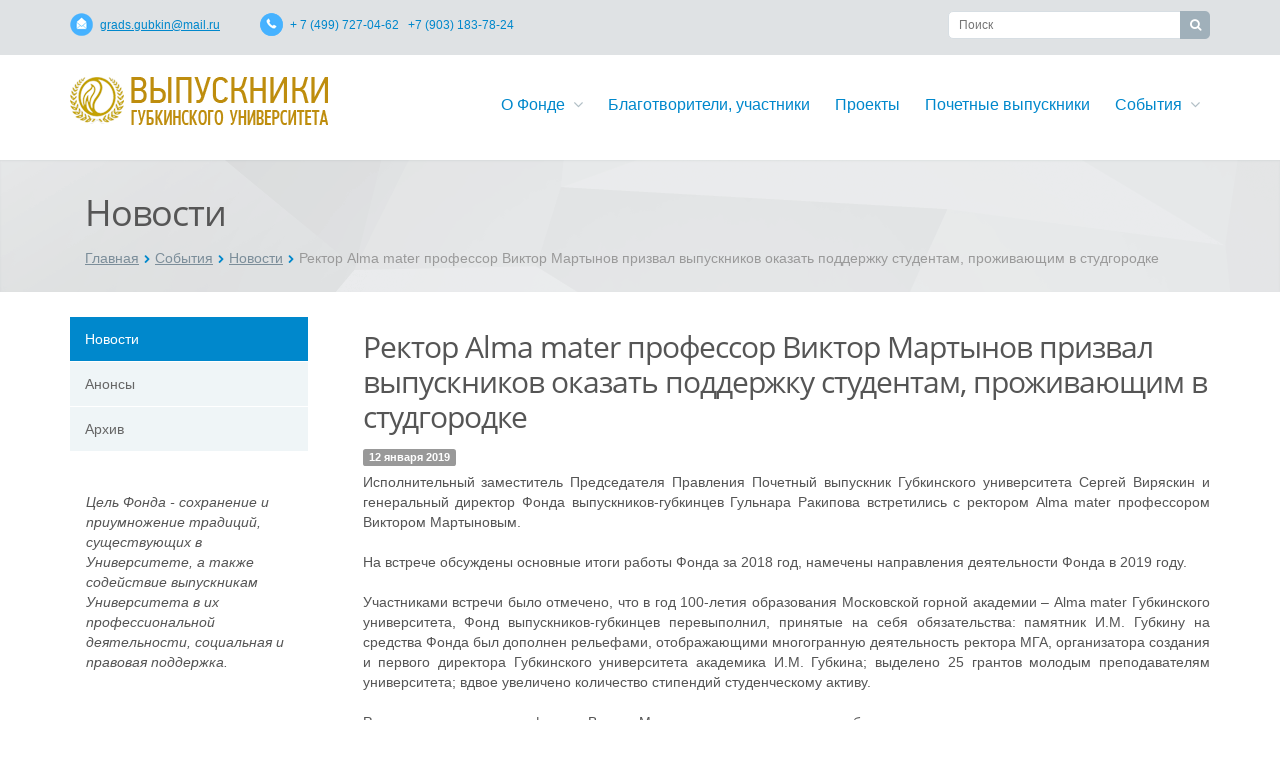

--- FILE ---
content_type: text/html; charset=UTF-8
request_url: https://grads.gubkin.ru/events/news/rektor-alma-mater-professor-v-g-martynov-prizval-vypusknikov-okazat-podderzhku-studentam-prozhivayushch/
body_size: 10190
content:
    <!DOCTYPE html>
<html
    class="  ">
    <head>
                        <title>Ректор Alma mater профессор Виктор Мартынов призвал выпускников оказать поддержку студентам, проживающим в студгородке</title>
        <meta name="viewport" content="width=device-width, initial-scale=1.0">

        <link
            href='http://fonts.googleapis.com/css?family=Open+Sans:300italic,400italic,600italic,700italic,800italic,400,300,600,700,800&subset=latin,cyrillic-ext'
            rel='stylesheet' type='text/css'>

        		                                                                        
        <meta http-equiv="Content-Type" content="text/html; charset=UTF-8" />
<meta name="keywords" content="Новости" />
<meta name="description" content="Новости Ректор Alma mater профессор Виктор Мартынов призвал выпускников оказать поддержку студентам, проживающим в студгородке" />
<link href="/bitrix/js/ui/design-tokens/dist/ui.design-tokens.css?167812329424720" type="text/css"  rel="stylesheet" />
<link href="/bitrix/js/ui/fonts/opensans/ui.font.opensans.css?16781232802555" type="text/css"  rel="stylesheet" />
<link href="/bitrix/js/main/popup/dist/main.popup.bundle.css?169398780529861" type="text/css"  rel="stylesheet" />
<link href="/bitrix/templates/aspro_gubkin/custom.css?1650445629439" type="text/css"  data-template-style="true"  rel="stylesheet" />
<link href="/bitrix/templates/aspro_gubkin/css/socials.css?16508362251889" type="text/css"  data-template-style="true"  rel="stylesheet" />
<link href="/bitrix/templates/aspro_gubkin/css/bootstrap.css?1650445630114216" type="text/css"  data-template-style="true"  rel="stylesheet" />
<link href="/bitrix/templates/aspro_gubkin/css/fonts/font-awesome/css/font-awesome.css?165044563022530" type="text/css"  data-template-style="true"  rel="stylesheet" />
<link href="/bitrix/templates/aspro_gubkin/vendor/flexslider/flexslider.css?16504456305304" type="text/css"  data-template-style="true"  rel="stylesheet" />
<link href="/bitrix/templates/aspro_gubkin/css/jquery.fancybox.css?16504456304104" type="text/css"  data-template-style="true"  rel="stylesheet" />
<link href="/bitrix/templates/aspro_gubkin/css/theme-elements.css?16504456304368" type="text/css"  data-template-style="true"  rel="stylesheet" />
<link href="/bitrix/templates/aspro_gubkin/css/theme-responsive.css?16504456301804" type="text/css"  data-template-style="true"  rel="stylesheet" />
<link href="/bitrix/templates/aspro_gubkin/slick/slick.css?16504456291729" type="text/css"  data-template-style="true"  rel="stylesheet" />
<link href="/bitrix/templates/aspro_gubkin/slick/slick-theme.css?16504456293434" type="text/css"  data-template-style="true"  rel="stylesheet" />
<link href="/bitrix/templates/.default/ajax/ajax.css?1650445630448" type="text/css"  data-template-style="true"  rel="stylesheet" />
<link href="/bitrix/templates/aspro_gubkin/components/bitrix/search.title/corp/style.css?16504456292566" type="text/css"  data-template-style="true"  rel="stylesheet" />
<link href="/bitrix/templates/aspro_gubkin/components/bitrix/menu/top/style.css?16504456297890" type="text/css"  data-template-style="true"  rel="stylesheet" />
<link href="/bitrix/templates/aspro_gubkin/components/bitrix/breadcrumb/corp/style.css?1650445630286" type="text/css"  data-template-style="true"  rel="stylesheet" />
<link href="/bitrix/templates/aspro_gubkin/components/bitrix/menu/left/style.css?16504456291041" type="text/css"  data-template-style="true"  rel="stylesheet" />
<link href="/bitrix/templates/aspro_gubkin/components/bitrix/menu/bottom/style.css?1650445629243" type="text/css"  data-template-style="true"  rel="stylesheet" />
<link href="/bitrix/templates/aspro_gubkin/styles.css?16979860304731" type="text/css"  data-template-style="true"  rel="stylesheet" />
<link href="/bitrix/templates/aspro_gubkin/template_styles.css?165083514045228" type="text/css"  data-template-style="true"  rel="stylesheet" />
<link href="/bitrix/templates/aspro_gubkin/css/responsive.css?16504456304845" type="text/css"  data-template-style="true"  rel="stylesheet" />
<link href="/bitrix/templates/aspro_gubkin/themes/color7/style.css?165044562910323" type="text/css"  data-template-style="true"  rel="stylesheet" />
<link href="/bitrix/templates/aspro_gubkin/css/custom.css?1650445630191" type="text/css"  data-template-style="true"  rel="stylesheet" />
<script type="text/javascript">if(!window.BX)window.BX={};if(!window.BX.message)window.BX.message=function(mess){if(typeof mess==='object'){for(let i in mess) {BX.message[i]=mess[i];} return true;}};</script>
<script type="text/javascript">(window.BX||top.BX).message({'JS_CORE_LOADING':'Загрузка...','JS_CORE_NO_DATA':'- Нет данных -','JS_CORE_WINDOW_CLOSE':'Закрыть','JS_CORE_WINDOW_EXPAND':'Развернуть','JS_CORE_WINDOW_NARROW':'Свернуть в окно','JS_CORE_WINDOW_SAVE':'Сохранить','JS_CORE_WINDOW_CANCEL':'Отменить','JS_CORE_WINDOW_CONTINUE':'Продолжить','JS_CORE_H':'ч','JS_CORE_M':'м','JS_CORE_S':'с','JSADM_AI_HIDE_EXTRA':'Скрыть лишние','JSADM_AI_ALL_NOTIF':'Показать все','JSADM_AUTH_REQ':'Требуется авторизация!','JS_CORE_WINDOW_AUTH':'Войти','JS_CORE_IMAGE_FULL':'Полный размер'});</script>

<script type="text/javascript" src="/bitrix/js/main/core/core.js?1693987807486439"></script>

<script>BX.setJSList(['/bitrix/js/main/core/core_ajax.js','/bitrix/js/main/core/core_promise.js','/bitrix/js/main/polyfill/promise/js/promise.js','/bitrix/js/main/loadext/loadext.js','/bitrix/js/main/loadext/extension.js','/bitrix/js/main/polyfill/promise/js/promise.js','/bitrix/js/main/polyfill/find/js/find.js','/bitrix/js/main/polyfill/includes/js/includes.js','/bitrix/js/main/polyfill/matches/js/matches.js','/bitrix/js/ui/polyfill/closest/js/closest.js','/bitrix/js/main/polyfill/fill/main.polyfill.fill.js','/bitrix/js/main/polyfill/find/js/find.js','/bitrix/js/main/polyfill/matches/js/matches.js','/bitrix/js/main/polyfill/core/dist/polyfill.bundle.js','/bitrix/js/main/core/core.js','/bitrix/js/main/polyfill/intersectionobserver/js/intersectionobserver.js','/bitrix/js/main/lazyload/dist/lazyload.bundle.js','/bitrix/js/main/polyfill/core/dist/polyfill.bundle.js','/bitrix/js/main/parambag/dist/parambag.bundle.js']);
</script>
<script type="text/javascript">(window.BX||top.BX).message({'LANGUAGE_ID':'ru','FORMAT_DATE':'DD.MM.YYYY','FORMAT_DATETIME':'DD.MM.YYYY HH:MI:SS','COOKIE_PREFIX':'BITRIX_SM','SERVER_TZ_OFFSET':'10800','UTF_MODE':'Y','SITE_ID':'s1','SITE_DIR':'/','USER_ID':'','SERVER_TIME':'1769318917','USER_TZ_OFFSET':'0','USER_TZ_AUTO':'Y','bitrix_sessid':'c7c41f4249f1627604c68e2e152d9bc9'});</script>


<script type="text/javascript" src="/bitrix/js/ui/dexie/dist/dexie3.bundle.js?1678123283188902"></script>
<script type="text/javascript" src="/bitrix/js/main/core/core_ls.js?165044562810430"></script>
<script type="text/javascript" src="/bitrix/js/main/core/core_fx.js?165044562816888"></script>
<script type="text/javascript" src="/bitrix/js/main/core/core_frame_cache.js?169398780717037"></script>
<script type="text/javascript" src="/bitrix/js/main/jquery/jquery-1.12.4.min.js?167812320897163"></script>
<script type="text/javascript" src="/bitrix/js/main/popup/dist/main.popup.bundle.js?1693987803117166"></script>
<script type="text/javascript" src="/bitrix/js/main/ajax.js?165044562835509"></script>
<script>BX.message({'JS_REQUIRED':'Заполните это поле!','JS_FORMAT':'Неверный формат!','JS_FILE_EXT':'Недопустимое расширение файла!','JS_PASSWORD_COPY':'Пароли не совпадают!','JS_PASSWORD_LENGTH':'Минимум 6 символов!','JS_ERROR':'Неверно заполнено поле!','JS_FILE_SIZE':'Максимальный размер 5мб!','JS_FILE_BUTTON_NAME':'Выберите файл','JS_FILE_DEFAULT':'Файл не найден','JS_DATE':'Некорректная дата!','S_CALLBACK':'Заказать обратный звонок','ERROR_INCLUDE_MODULE_ALLCORP_TITLE':'Ошибка подключения модуля &laquo;Аспро. Корпоративный сайт&raquo;','ERROR_INCLUDE_MODULE_ALLCORP_TEXT':'Ошибка подключения модуля &laquo;Аспро. Корпоративный сайт&raquo;.<br />Пожалуйста установите модуль и повторите попытку'})</script>
<link rel="shortcut icon" href="/favicon.ico" type="image/x-icon" />
<link rel="apple-touch-icon" sizes="57x57" href="/favicon_57.png" />
<link rel="apple-touch-icon" sizes="72x72" href="/favicon_72.png" />
<style>.maxwidth-theme{max-width: auto;}</style>
<meta property="og:image" content="/bitrix/templates/aspro_gubkin/themes/color7/images/logo.png">



<script type="text/javascript" src="/bitrix/templates/aspro_gubkin/js/jquery.actual.min.js?16504456291101"></script>
<script type="text/javascript" src="/bitrix/templates/aspro_gubkin/js/jquery.fancybox.js?165044562945891"></script>
<script type="text/javascript" src="/bitrix/templates/aspro_gubkin/vendor/jquery.easing.js?16504456308097"></script>
<script type="text/javascript" src="/bitrix/templates/aspro_gubkin/vendor/jquery.appear.js?16504456303188"></script>
<script type="text/javascript" src="/bitrix/templates/aspro_gubkin/vendor/jquery.cookie.js?16504456302247"></script>
<script type="text/javascript" src="/bitrix/templates/aspro_gubkin/vendor/bootstrap.js?165044563027908"></script>
<script type="text/javascript" src="/bitrix/templates/aspro_gubkin/vendor/flexslider/jquery.flexslider-min.js?165044563021817"></script>
<script type="text/javascript" src="/bitrix/templates/aspro_gubkin/vendor/jquery.validate.min.js?165044563022254"></script>
<script type="text/javascript" src="/bitrix/templates/aspro_gubkin/js/jquery.uniform.min.js?16504456298308"></script>
<script type="text/javascript" src="/bitrix/templates/aspro_gubkin/js/jqModal.js?165044562911022"></script>
<script type="text/javascript" src="/bitrix/templates/aspro_gubkin/js/detectmobilebrowser.js?16504456292203"></script>
<script type="text/javascript" src="/bitrix/templates/aspro_gubkin/js/general.js?165044562923388"></script>
<script type="text/javascript" src="/bitrix/templates/aspro_gubkin/slick/slick.js?165044562984265"></script>
<script type="text/javascript" src="/bitrix/components/bitrix/search.title/script.js?16779586419847"></script>
<script type="text/javascript" src="/bitrix/templates/aspro_gubkin/js/jquery.inputmask.bundle.min.js?165044562963835"></script>
<script type="text/javascript">var _ba = _ba || []; _ba.push(["aid", "5cd6475f76ddbb83ad3611baea3e7088"]); _ba.push(["host", "grads.gubkin.ru"]); (function() {var ba = document.createElement("script"); ba.type = "text/javascript"; ba.async = true;ba.src = (document.location.protocol == "https:" ? "https://" : "http://") + "bitrix.info/ba.js";var s = document.getElementsByTagName("script")[0];s.parentNode.insertBefore(ba, s);})();</script>


                                                                                                                                        <script type="text/javascript">
            $(document).on('ready', function () {
                $(".regular").slick({
                    dots: true,
                    infinite: true,
                    slidesToShow: 3,
                    slidesToScroll: 3
                });
            });
        </script>
    </head>
<body>
    <div id="panel"></div>
		<script type="text/javascript">
		var arAllcorpOptions = ({
			"SITE_DIR" : "/",
			"SITE_ID" : "s1",
			"SITE_TEMPLATE_PATH" : "/bitrix/templates/aspro_gubkin",
			"THEME" : ({
				"THEME_SWITCHER" : "N",
				"COLOR" : "color7",
				"WIDTH" : "auto",
				"MENU" : "first",
				"SIDEMENU" : "left",
				"PHONE_MASK" : "+7 (999) 999-99-99",
				"VALIDATE_PHONE_MASK" : "^[+][0-9] [(][0-9]{3}[)] [0-9]{3}[-][0-9]{2}[-][0-9]{2}$",
				"DATE_MASK" : "d:m:y",
				"DATE_PLACEHOLDER" : "ДД:ММ:ГГГГ",
				"VALIDATE_DATE_MASK" : "^[0-9]{1,2}\:[0-9]{1,2}\:[0-9]{4}$",
				"VALIDATE_FILE_EXT" : "png|jpg|jpeg|gif|doc|docx|xls|xlsx|txt|pdf|odt|rtf",
				"USE_CAPTCHA_FORM" : "N",
				"CATALOG_INDEX" : "N",
				"SERVICES_INDEX" : "Y"
			})
		});
		</script>
		<!--'start_frame_cache_options-block'--><script type="text/javascript">
arAllcorpOptions['THEME']['THEME_SWITCHER'] = 'N';
arAllcorpOptions['THEME']['COLOR'] = 'color7';
arAllcorpOptions['THEME']['WIDTH'] = 'auto';
arAllcorpOptions['THEME']['MENU'] = 'first';
arAllcorpOptions['THEME']['SIDEMENU'] = 'left';
arAllcorpOptions['THEME']['CATALOG_INDEX'] = 'N';
arAllcorpOptions['THEME']['SERVICES_INDEX'] = 'Y';
arAllcorpOptions['THEME']['FILTER_VIEW'] = 'VERTICAL';
if(typeof(BX.localStorage) != 'undefined'){
	BX.localStorage.set('arAllcorpOptions', arAllcorpOptions, 86400);
}
</script>
<!--'end_frame_cache_options-block'-->

<div class="body">
    <div class="body_media"></div>
    <div class="top-row">
        <div class="container maxwidth-theme">
            <div class="row">
                <div class="col-md-9 col-sm-6 col-xs-12">
                    <div class="info-text">
                        <div class="email">
                            <i class="icon-header icon-header-mail"></i>
                            <span>
                                    <a href="mailto:grads.gubkin@mail.ru" target="_blank">grads.gubkin@mail.ru</a><br>                                    </span>
                        </div>
                        <div class="phone">
                            <i class="icon-header icon-header-phone"></i>
                            <span>
                                    + 7 (499) 727-04-62 &nbsp; +7 (903) 183-78-24                                    </span>
                        </div>

                    </div>
                </div>

                <div class="col-md-3 col-sm-6 col-xs-12">
                    <div class="info-search">
                        	<div class="search" id="title-search">
		<form action="/search/">
			<input class="search-input" id="title-search-input" type="text" name="q" value="" placeholder="Поиск" size="40" maxlength="50" autocomplete="off" />
			<button class="btn-search" type="submit" name="s" value="Поиск"><i class="icon icon-search"></i></button>
		</form>
	</div>
<script type="text/javascript">
	var jsControl = new JCTitleSearch({
		//'WAIT_IMAGE': '/bitrix/themes/.default/images/wait.gif',
		'AJAX_PAGE' : '/events/news/rektor-alma-mater-professor-v-g-martynov-prizval-vypusknikov-okazat-podderzhku-studentam-prozhivayushch/',
		'CONTAINER_ID': 'title-search',
		'INPUT_ID': 'title-search-input',
		'MIN_QUERY_LEN': 2
	});
</script>
                    </div>
                </div>
            </div>
                </div>
    </div>
    <header class="menu-type-1">
        <div class="container maxwidth-theme">
            <div class="row">
                <div class="col-md-12">
                    <div class="row">
                                                    <div class="col-md-3">
                                <div class="logo">
                                    <a href="/"><img src="/bitrix/templates/aspro_gubkin/themes/color7/images/logo.png" alt="Сайт выпускников РГУ нефти и газа (НИУ) имени И.М.Губкина" /></a>                                </div>
                            </div>
                            <div class="col-md-9">
                                <button class="btn btn-responsive-nav" data-toggle="collapse"
                                        data-target=".nav-main-collapse">
                                    <i class="icon icon-bars"></i>
                                </button>
                            </div>
                                            </div>
                </div>
            </div>
        </div>
        <div class="nav-main-collapse collapse">
            <div class="container maxwidth-theme">
                <div class="row">
                    <div class="col-md-12">
                                                <div class="row">
                            <div class="col-md-3">
                            </div>
                            <div class="col-md-9">
                                                                <nav class="mega-menu pull-right">
                                    	<div class="table-menu hidden-xs">
		<table>
			<tr>
														<td class="dropdown ">
						<div class="wrap">
							<a class="dropdown-toggle" href="/about/" title="О Фонде">
								О Фонде																	&nbsp;<i class="icon icon-angle-down"></i>
															</a>
															<ul class="dropdown-menu">
																													<li class=" ">
											<a href="/about/mission/" title="Миссия, цели и задачи">Миссия, цели и задачи</a>
																					</li>
																													<li class=" ">
											<a href="/about/plans/" title="План работы">План работы</a>
																					</li>
																													<li class=" ">
											<a href="/about/goverment/leadership/" title="Правление">Правление</a>
																					</li>
																													<li class=" ">
											<a href="/about/goverment/board-of-guardians/" title="Попечительский совет">Попечительский совет</a>
																					</li>
																													<li class=" ">
											<a href="/about/goverment/public-committee/" title="Общественный совет">Общественный совет</a>
																					</li>
																													<li class=" ">
											<a href="/about/godovye-otchety/" title="Годовые отчеты">Годовые отчеты</a>
																					</li>
																													<li class=" ">
											<a href="/about/au" title="Аудит">Аудит</a>
																					</li>
																													<li class=" ">
											<a href="/about/partners/" title="Положение о партнерах фонда">Положение о партнерах фонда</a>
																					</li>
																													<li class=" ">
											<a href="/about/participants/" title="Положение об участниках фонда">Положение об участниках фонда</a>
																					</li>
																													<li class=" ">
											<a href="/about/requisites/" title="Реквизиты">Реквизиты</a>
																					</li>
																													<li class=" ">
											<a href="/about/contacts/" title="Контакты">Контакты</a>
																					</li>
																	</ul>
													</div>
					</td>
														<td class=" ">
						<div class="wrap">
							<a class="" href="/benefactors/" title="Благотворители, участники">
								Благотворители, участники															</a>
													</div>
					</td>
														<td class=" ">
						<div class="wrap">
							<a class="" href="/projects/aktualnye-proekty/" title="Проекты">
								Проекты															</a>
													</div>
					</td>
														<td class=" ">
						<div class="wrap">
							<a class="" href="/graduates_honorable/" title="Почетные выпускники">
								Почетные выпускники															</a>
													</div>
					</td>
														<td class="dropdown ">
						<div class="wrap">
							<a class="dropdown-toggle" href="/events/" title="События">
								События																	&nbsp;<i class="icon icon-angle-down"></i>
															</a>
															<ul class="dropdown-menu">
																													<li class=" active">
											<a href="/events/news/" title="Новости">Новости</a>
																					</li>
																													<li class=" ">
											<a href="/events/announcements/" title="Анонсы">Анонсы</a>
																					</li>
																													<li class=" ">
											<a href="/events/archive/" title="Архив">Архив</a>
																					</li>
																	</ul>
													</div>
					</td>
								<td class="dropdown js-dropdown nosave" style="display:none;">
					<div class="wrap">
						<a class="dropdown-toggle more-items" href="#">
							<span>...</span>
						</a>
						<ul class="dropdown-menu">
						</ul>
					</div>
				</td>
			</tr>
		</table>
	</div>
	<ul class="nav nav-pills responsive-menu" id="mainMenu">
								<li class="dropdown ">
				<a class="dropdown-toggle" href="/about/" title="О Фонде">
					О Фонде											<i class="icon icon-angle-down"></i>
									</a>
									<ul class="dropdown-menu">
																				<li class=" ">
								<a href="/about/mission/" title="Миссия, цели и задачи">
									Миссия, цели и задачи																	</a>
															</li>
																				<li class=" ">
								<a href="/about/plans/" title="План работы">
									План работы																	</a>
															</li>
																				<li class=" ">
								<a href="/about/goverment/leadership/" title="Правление">
									Правление																	</a>
															</li>
																				<li class=" ">
								<a href="/about/goverment/board-of-guardians/" title="Попечительский совет">
									Попечительский совет																	</a>
															</li>
																				<li class=" ">
								<a href="/about/goverment/public-committee/" title="Общественный совет">
									Общественный совет																	</a>
															</li>
																				<li class=" ">
								<a href="/about/godovye-otchety/" title="Годовые отчеты">
									Годовые отчеты																	</a>
															</li>
																				<li class=" ">
								<a href="/about/au" title="Аудит">
									Аудит																	</a>
															</li>
																				<li class=" ">
								<a href="/about/partners/" title="Положение о партнерах фонда">
									Положение о партнерах фонда																	</a>
															</li>
																				<li class=" ">
								<a href="/about/participants/" title="Положение об участниках фонда">
									Положение об участниках фонда																	</a>
															</li>
																				<li class=" ">
								<a href="/about/requisites/" title="Реквизиты">
									Реквизиты																	</a>
															</li>
																				<li class=" ">
								<a href="/about/contacts/" title="Контакты">
									Контакты																	</a>
															</li>
											</ul>
							</li>
								<li class=" ">
				<a class="" href="/benefactors/" title="Благотворители, участники">
					Благотворители, участники									</a>
							</li>
								<li class=" ">
				<a class="" href="/projects/aktualnye-proekty/" title="Проекты">
					Проекты									</a>
							</li>
								<li class=" ">
				<a class="" href="/graduates_honorable/" title="Почетные выпускники">
					Почетные выпускники									</a>
							</li>
								<li class="dropdown ">
				<a class="dropdown-toggle" href="/events/" title="События">
					События											<i class="icon icon-angle-down"></i>
									</a>
									<ul class="dropdown-menu">
																				<li class=" active">
								<a href="/events/news/" title="Новости">
									Новости																	</a>
															</li>
																				<li class=" ">
								<a href="/events/announcements/" title="Анонсы">
									Анонсы																	</a>
															</li>
																				<li class=" ">
								<a href="/events/archive/" title="Архив">
									Архив																	</a>
															</li>
											</ul>
							</li>
			</ul>
                                </nav>
                                                            </div>
                        </div>
                                        </div>
                </div>
            </div>
        </div>
    </header>
    <div role="main" class="main">
            <section class="page-top">
            <div class="container">
                <div class="row">
                    <div class="col-md-12">
                        <h1>Новости</h1>
                    </div>
                </div>
                <div class="row">
                    <div class="col-md-12">
                        <ul class="breadcrumb"><li><a href="/" title="Главная">Главная</a></li><li><a href="/events/" title="События">События</a></li><li><a href="/events/news/" title="Новости">Новости</a></li><li class="active">Ректор Alma mater профессор Виктор Мартынов призвал выпускников оказать поддержку студентам, проживающим в студгородке</li></ul>                    </div>
                </div>
            </div>
        </section>
        <div class="container maxwidth-theme">
    <div class="row">
    <div class="col-md-12">
    <div class="row">
    <div class="col-md-3 left-menu-md">
        <aside class="sidebar">
            	<ul class="nav nav-list side-menu">
					<li class="active ">
				<a href="/events/news/">Новости</a>
											</li>
					<li class=" ">
				<a href="/events/announcements/">Анонсы</a>
											</li>
					<li class=" ">
				<a href="/events/archive/">Архив</a>
											</li>
			</ul>
        </aside>
        <div class="sidearea">
                        <div style="padding: 16px;">
 <i>Цель Фонда -&nbsp;</i><i>сохранение и приумножение традиций, существующих в Университете, а также содействие выпускникам Университета в их профессиональной деятельности,&nbsp;социальная и правовая поддержка.<br>
 </i><br>
	 &nbsp;<br>
</div>
 <br>        </div>
    </div>
    <div class="col-md-9">
<div class="detail news">
		<h2>Ректор Alma mater профессор Виктор Мартынов призвал выпускников оказать поддержку студентам, проживающим в студгородке</h2>



	<div class="period">
					<span class="label">12 января 2019</span>
			</div>

	<div class="content">
				
											<p align="JUSTIFY">
	 Исполнительный заместитель Председателя Правления Почетный выпускник Губкинского университета Сергей Виряскин и генеральный директор Фонда выпускников-губкинцев Гульнара Ракипова встретились с ректором Alma mater профессором Виктором Мартыновым.
</p>
<p align="JUSTIFY">
	 На встрече обсуждены основные итоги работы Фонда за 2018 год, намечены направления деятельности Фонда в 2019 году.
</p>
<p align="JUSTIFY">
	 Участниками встречи было отмечено, что в год 100-летия образования Московской горной академии – Alma mater Губкинского университета, Фонд выпускников-губкинцев перевыполнил, принятые на себя обязательства: памятник И.М. Губкину на средства Фонда был дополнен рельефами, отображающими многогранную деятельность ректора МГА, организатора создания и первого директора Губкинского университета академика И.М. Губкина; выделено 25 грантов молодым преподавателям университета; вдвое увеличено количество стипендий студенческому активу.
</p>
<p align="JUSTIFY">
	 Ректор университета профессор Виктор Мартынов напомнил о своем обращении на университетском новогоднем вечере к выпускникам и благотворителям Губкинского университета о назревшей необходимости улучшения бытовых условий, условий для занятий и проведения досуга студентов, проживающих в студенческом городке.
</p>
<p align="JUSTIFY">
	 «Наш Почетный выпускник Владимир Свешников улучшил условия проживания студентам, проживающим в блоке, в котором в студенческие годы проживал он сам, проведя на собственные средства ремонт всего жилого блока. Другой выпускник университета Роман Дашков выступил с инициативой отремонтировать два блока, в которых в разное время он проживал в студенческие годы. Эти поступки выпускников могут послужить хорошим примером для других выпускников. Тех же выпускников, кто не проживал в студгородке, можно попросить оказать поддержку университету, направив средства на организацию комнат для учебных занятий и проведения досуга в студенческом городке» - отметил ректор.
</p>
<p align="JUSTIFY">
 <br>
</p>						</div>


	<div class="properties">
									<div class="property">
											Привязка к руководству:&nbsp;
																																<a href="/about/goverment/leadership/rakipova-gulnara-rustamovna/">Ракипова Гульнара Рустамовна</a>&nbsp;/&nbsp;<a href="/about/goverment/leadership/sergey-viryaskin/">Виряскин Сергей Евгеньевич</a>&nbsp;/&nbsp;<a href="/about/goverment/leadership/sveshnikov-vladimir-ivanovich/">Свешников Владимир Иванович</a>									</div>
																</div>

	

	<div class="wraps">
		<h4>Галерея</h4>
		<div class="row galery">
							<div class="col-md-4 col-sm-6">
					<div class="item">
						<a href="/upload/iblock/195/195061b18ec8fcfa8ebf7790f7459e7e.jpg" class="fancybox" rel="gallery" target="_blank" title="Ректор Alma mater профессор Виктор Мартынов призвал выпускников оказать поддержку студентам, проживающим в студгородке">
							<div class="info_galery">
								<span class="icons"></span>
								<div class="title">Ректор Alma mater профессор Виктор Мартынов призвал выпускников оказать поддержку студентам, проживающим в студгородке</div>
							</div>
							<img src="/upload/resize_cache/iblock/195/325_230_2/195061b18ec8fcfa8ebf7790f7459e7e.jpg" class="img-responsive inline" alt="Ректор Alma mater профессор Виктор Мартынов призвал выпускников оказать поддержку студентам, проживающим в студгородке"/>
						</a>
					</div>
				</div>
					</div>
	</div>
	

			
			<div class="share">
			<span class="text">Поделиться ссылкой:</span>
			<script type="text/javascript" src="//yandex.st/share/share.js" charset="utf-8"></script>
			<span class="yashare-auto-init" data-yashareL10n="ru" data-yashareType="none" data-yashareQuickServices="yaru,vkontakte,facebook,twitter,odnoklassniki,moimir"></span>
		</div>
	</div>
<div style="clear:both"></div>
<a class="back-url" href="/events/news/"><i class="icon icon-arrow-left"></i>Вернуться к списку</a>    </div>
    </div>
    </div>
    </div>
    </div>
</div>
</div>

<footer id="footer">
    <div class="container maxwidth-theme">
        <div class="row">
            <div class="col-md-8  col-sm-12">
                <div class="menu">

                        
		<ul>
										<li><a href="/about/">О Фонде</a></li>
															<li><a href="/events/news/">Новости</a></li>
															<li><a href="/projects/">Проекты</a></li>
															<li><a href="/about/goverment/">Правление</a></li>
															<li><a href="/projects/aktualnye-proekty/almanakhi/">Альманах</a></li>
															<li><a href="/about/requisites/">Реквизиты</a></li>
															<li><a href="/about/contacts/">Контакты</a></li>
															<li><a href="/sitemap.php">Карта сайта</a></li>
													</ul>
	
                    
                </div>
            </div>
            <div class="col-md-4  col-sm-12">
                <div class="link text-right">
                                    </div>
            </div>
        </div>
        <div class="row">
            <div class="col-md-6 col-sm-12" >
                <div class="address">
                    Россия,&nbsp;119991, ГСП -1, В-296, Москва, Ленинский проспект, 65                </div>
                <div class="phone">
                    <i class="icon icon-phone"></i>
                    + 7 (499) 727-04-62 &nbsp; +7 (903) 183-78-24                </div>
                <div class="email">
                    <i class="icon icon-envelope"></i>
                    <a href="mailto:grads.gubkin@mail.ru" target="_blank">grads.gubkin@mail.ru</a><br>                </div>
            </div>

<div class="col-md-6 col-sm-12">
 <div class="address text-right">
    <a href="https://grads.gubkin.ru">https://grads.gubkin.ru</a>
 </div>

<div class="a-footer-socials">

 <a class="a-footer-socials__item a-footer-socials__item_vk" href="https://vk.com/gubkin.university" target="_blank"></a>
 <a class="a-footer-socials__item a-footer-socials__item_telegram" href="https://t.me/gubkin_university" target="_blank"></a>
 <a class="a-footer-socials__item a-footer-socials__item_ok" href="https://ok.ru/group/63164190425255" target="_blank"></a>
 <a class="a-footer-socials__item a-footer-socials__item_rutube" href="https://rutube.ru/channel/23795129/" target="_blank"></a>
 <a class="a-footer-socials__item a-footer-socials__item_flickr" href="https://www.flickr.com/photos/141884233@N05/" target="_blank"></a>
 <a class="a-footer-socials__item a-footer-socials__item_youtube" href="https://www.youtube.com/channel/UCQl7x_G2NlEffElRv9Z0W6g?view_as=subscriber" target="_blank"></a>

</div>
                <div class="copy text-right">
                    <p>
	 © 2022. Сайт выпускников РГУ нефти и газа (НИУ) имени И.М.Губкина<br>
	 Копирование материалов без разрешения правообладателя запрещено
</p>                </div>
             </div>
        </div>


    </div>
</footer>
<div class="bx_areas">
    <div id="bx-composite-banner"></div>
    </div>

<!-- Yandex.Metrika counter -->
<script type="text/javascript">
    (function (d, w, c) {
        (w[c] = w[c] || []).push(function() {
            try {
                w.yaCounter42705019 = new Ya.Metrika({
                    id:42705019,
                    clickmap:true,
                    trackLinks:true,
                    accurateTrackBounce:true
                });
            } catch(e) { }
        });

        var n = d.getElementsByTagName("script")[0],
            s = d.createElement("script"),
            f = function () { n.parentNode.insertBefore(s, n); };
        s.type = "text/javascript";
        s.async = true;
        s.src = "https://mc.yandex.ru/metrika/watch.js";

        if (w.opera == "[object Opera]") {
            d.addEventListener("DOMContentLoaded", f, false);
        } else { f(); }
    })(document, window, "yandex_metrika_callbacks");
</script>
<noscript><div><img src="https://mc.yandex.ru/watch/42705019" style="position:absolute; left:-9999px;" alt="" /></div></noscript>
<!-- /Yandex.Metrika counter -->


</body>
</html>


--- FILE ---
content_type: text/css
request_url: https://grads.gubkin.ru/bitrix/templates/aspro_gubkin/components/bitrix/menu/top/style.css?16504456297890
body_size: 1884
content:
.bx-mac .mega-menu table, .bx-ios .mega-menu table{max-width:inherit;}
header.menu-type-1{ height: 90px; padding: 30px 0; }
header.menu-type-1 > .container{ margin-bottom: -34px; }
header.menu-type-2{ height: 112px; padding-bottom: 22px; }

header.menu-type-2 .mega-menu{ position: relative; z-index: 10; box-shadow: 0 1px 1px 0 rgba(0,0,0,.3); }
header.menu-type-2 + .main .slider-container .container{ padding-top: 20px; }

header.menu-type-1 .mega-menu table{ border: 0; font-size: 16px; line-height: 14px; border-radius: 3px; margin: 0 -5px; }
header.menu-type-1 .mega-menu table{ border-collapse: separate; border-spacing: 5px 0; }
header.menu-type-2 .mega-menu table{ border-collapse: collapse; border-spacing: 0; }
.mega-menu table td{ padding: 0; text-align: center; visibility: hidden;}
.mega-menu table a{ display: inline-block; width: 100%; }
.mega-menu table td:first-child > a{ border-top-left-radius: 3px; border-bottom-left-radius: 3px; }
.mega-menu table td:last-child > a{ border-top-right-radius: 3px; border-bottom-right-radius: 3px; }
.mega-menu a{ text-decoration: none; white-space: nowrap }
header.menu-type-2 .mega-menu table{ width: 100%; }
header.menu-type-2 .mega-menu table a{ padding: 12px 25px; color: white; }
header.menu-type-1 .mega-menu table a{ padding: 10px; border-radius: 2px; }
header.menu-type-1 .mega-menu table a .icon{ color: #b2bfc6; }

header.menu-type-1 .mega-menu table .active a,
header.menu-type-1 .mega-menu table a:hover,
header.menu-type-1 .mega-menu table .dropdown:hover a{ color: white; }

header.menu-type-2 .mega-menu table a .icon{ color: white; }

header.menu-type-2 .mega-menu table td .wrap > a{ position: relative; }
header.menu-type-2 .mega-menu table td  .wrap> a:after{ content: ''; position: absolute; top: 0; right: -1px; background: url('images/spacer.png') 0 0 no-repeat; width: 2px; height: 100%; }
header.menu-type-2 .mega-menu table td:last-child > a:after{ display: none; }

header.menu-type-1 .mega-menu table .dropdown:hover a{ border-bottom-left-radius: 0; border-bottom-right-radius: 0; }
header.menu-type-1 .mega-menu table .dropdown.active a .icon, header.menu-type-1 .mega-menu table .dropdown:hover a .icon{ color: white; }

.mega-menu table .dropdown-menu{ border-left: 0; border-right: 0; border-top: 0; margin: 0; top: auto; padding: 0; text-align: left; }
header.menu-type-1 .mega-menu table .dropdown-menu{ border-top-left-radius: 0; border-top-right-radius: 2px; font-size: 13px; }
header.menu-type-1 .mega-menu table td:last-child .dropdown-menu{ border-top-right-radius: 0; border-top-left-radius: 2px; }
header.menu-type-2 .mega-menu table .dropdown-menu{ border-bottom: 0; }
.mega-menu table .dropdown-menu li:first-child a{ border-top-left-radius: 2px; border-top-right-radius: 2px; }
.mega-menu table .dropdown-menu li:last-child a{ border-bottom-left-radius: 2px; border-bottom-right-radius: 2px; }
.mega-menu table .dropdown .wrap{position:relative;}
.mega-menu table .dropdown .wrap:hover > .dropdown-menu{ display: block; }

header.menu-type-2 .mega-menu table .dropdown-menu{ background: white; }
header.menu-type-2 .mega-menu table .dropdown-menu:after{ content: ''; z-index: 100; position: absolute; top: -6px; left: 25px; width: 0; height: 0; border-left: 6px solid transparent; border-right: 6px solid transparent; border-bottom: 6px solid white; }
header.menu-type-2 .mega-menu table .dropdown-menu a{ border-bottom: 1px solid #ededed; color: #333333; }
header.menu-type-2 .mega-menu table .dropdown-menu li a:hover,
header.menu-type-2 .mega-menu table .dropdown-menu li a:focus{ color: white; }
header.menu-type-2 .mega-menu table .dropdown-menu li:last-child a{ border-bottom: 0; }

.mega-menu table td:last-child .dropdown-menu{ left: auto; right: 0; }
.mega-menu table td:last-child .dropdown-menu:after{ left: auto; right: 30px; }

header.menu-type-1 .mega-menu table .dropdown-menu{ color: white; border-bottom: 2px solid; }
header.menu-type-1 .mega-menu table .dropdown-menu a{ border-bottom: 1px solid rgba(255, 255, 255, 0.2); }
header.menu-type-1 .mega-menu table .dropdown-menu li:last-child > a{ border-bottom: 0; }
header.menu-type-1 .mega-menu table .dropdown:hover .dropdown-menu a{ background: none; padding: 10px 20px 10px 10px;}

.mega-menu .dropdown-submenu{ position: relative; }
.mega-menu .dropdown-submenu > a:after{ display: block; font-family: FontAwesome; content: "\f105"; right:10px; position: absolute; top:50%; margin:-9px; }
.mega-menu ul.nav .dropdown-submenu > a:after{display:none;}
header.menu-type-2 .mega-menu .dropdown-submenu > a:hover:after{ color: white; }
.mega-menu .dropdown-submenu > a:after{ margin-right: 0; }

header.menu-type-2 .mega-menu table .dropdown-submenu .dropdown-menu:after{ display: none; }

.mega-menu table .dropdown-submenu .dropdown-menu{ top: 0; left: 100%; margin-left: -1px; }
header.menu-type-1 .mega-menu table .dropdown-submenu .dropdown-menu{ border-radius: 0 2px 2px 2px; }
header.menu-type-2 .mega-menu table .dropdown-submenu .dropdown-menu{ border-radius: 6px; }
.mega-menu table td:last-child .dropdown-menu .dropdown-menu{ right: auto; left: -100%; margin: 0; }
.mega-menu table .dropdown-submenu:hover > .dropdown-menu{ display: block; }

header.menu-type-2 .mega-menu table .more-items{ height: 44px; line-height: 37px; }
.mega-menu table .more-items > span{ height: 14px; line-height: 0; display: inline-block; letter-spacing: -4px; font-size: 50px; right: 2px; position: relative; }
header.menu-type-1 .mega-menu table .more-items > span{ top: -7px; }
header.menu-type-2 .mega-menu table .more-items > span{ top: -9px; }
.mega-menu table .more-items > .icon{ display: none; font-size: 13px; }

.mega-menu ul.nav{ margin: 8px 0; padding: 0; clear: both; float: none; position: static; display: block; font-size: 13px; }
.mega-menu ul.nav li{ padding: 0; margin: 0; clear: both; float: none; display: block; border-bottom: 1px solid #2596ce; }
.mega-menu ul.nav li + li{ margin-left: 0; }

.mega-menu ul.nav li a,
.mega-menu ul.nav ul.dropdown-menu > li > a{ text-shadow: none !important; padding: 9px 8px; border: 0 !important; border-top: 0; margin: 0; line-height: 24px; }
.mega-menu ul.nav li:last-child,
.mega-menu ul.dropdown-menu li > a{ border-bottom: none; }
.mega-menu ul.nav li a{ color: white; clear: both; float: none; display: block; padding-left: 0; }
.mega-menu ul.nav li a i.icon-angle-down{ position: absolute; right: 5px; top: 14px; }
.mega-menu ul.nav li.active a, .mega-menu ul.nav li > a:hover, .mega-menu ul.nav li.dropdown:hover a, .mega-menu ul.nav li.dropdown:hover ul.dropdown-menu li > a:hover{ background: none !important; }
.mega-menu ul.nav li a .icon{ color: white !important; }
.mega-menu ul.nav .more-items{ line-height: 12px; }

.mega-menu ul.nav ul{ margin-left: 20px !important; }

.mega-menu ul.nav .dropdown-menu{ font-size: 13px; position: static; clear: both; float: none; display: none !important; box-shadow: none; border: none !important; }
.mega-menu ul.nav li.resp-active > ul.dropdown-menu{ display: block !important; }

.mega-menu ul.nav ul.dropdown-menu,
.mega-menu ul.nav li.dropdown.open a.dropdown-toggle,
.mega-menu ul.nav li a,
.mega-menu ul.nav li > a:hover,
.mega-menu ul.nav li.active a,
.mega-menu ul.nav li.dropdown:hover a,
.mega-menu ul.nav ul.dropdown-menu li:hover > a,
.mega-menu ul.nav li.dropdown:hover ul.dropdown-menu li > a:hover{ background: none !important; background-color: transparent !important; }
.mega-menu ul.nav .more-items .icon{ display: block; }

button.btn-responsive-nav{ display: none; background: #0088cc; top: -30px; position: absolute; right: 6px; color: #FFF; z-index: 15; }
button.btn-responsive-nav:hover,
button.btn-responsive-nav:focus{color: #fff;
    background-color: #377390;
    border-color: #467388; }

button.btn-responsive-nav:active{color: #fff;
    background-color: #71aac5;
    border-color: #77abc3; }

--- FILE ---
content_type: text/css
request_url: https://grads.gubkin.ru/bitrix/templates/aspro_gubkin/components/bitrix/menu/bottom/style.css?1650445629243
body_size: 52
content:
footer .menu{ padding: 32px 0 18px 0; }
footer .menu ul{ padding: 0; margin: 0; list-style: none; }
footer .menu li{ line-height: 18px; margin-bottom: 5px; display: inline-block;     margin-right: 15px;}
footer .menu li a{ color: #0088cc; }

--- FILE ---
content_type: text/css
request_url: https://grads.gubkin.ru/bitrix/templates/aspro_gubkin/template_styles.css?165083514045228
body_size: 12034
content:
/* Svoi CSS kod pishite v faile CUSTOM.CSS,chotobi pri ustanovke obnovlenii ne bilo problem */
/* --------------------------------------- */
/* Put you custom CSS in CUSTOM.CSS,not in this file! */

/* DANNII FAIL ZATIRAETSYA PRI OBNOVLENII,ne izmenyaite ego!!! */
/* DANNII FAIL ZATIRAETSYA PRI OBNOVLENII,ne izmenyaite ego!!! */
/* DANNII FAIL ZATIRAETSYA PRI OBNOVLENII,ne izmenyaite ego!!! */
/* DANNII FAIL ZATIRAETSYA PRI OBNOVLENII,ne izmenyaite ego!!! */
/* DANNII FAIL ZATIRAETSYA PRI OBNOVLENII,ne izmenyaite ego!!! */
html{overflow-x:hidden;overflow-y:auto;}
html,body{width:100%;height:100%;}
body{margin:0;}

label{font-weight:normal;}
label.error{color:#e02222 !important;margin:0;padding:0;position:absolute;top:-25px;right:0;}
textarea{resize:none;}
input{outline:none;}
.input.error > *{color:white;}
.input.error input,.input.error textarea{background:#ff4949;border-color:white;}
.input.error input::-webkit-input-placeholder,.input.error textarea::-webkit-input-placeholder,.input.error input:-moz-placeholder,.input.error textarea:-moz-placeholder{color:white !important;}
.form-control{border-radius:0;box-shadow:none;border:1px solid #d7dee3;height:34px;padding:6px 12px;}
.form-control:focus{box-shadow:0 1px 1px rgba(0,0,0,0.075) inset;border-color:#CCC;}
form input i[class*=icon]{font-family:FontAweSome;}
i.icon-header{
    display: inline-block;
    width: 23px;
    height: 23px;
    font-style: normal;
    font-weight: normal;
    line-height: 1;
    -webkit-font-smoothing: antialiased;
    -moz-osx-font-smoothing: grayscale;
}
.info-text span{display: block;  float: right;  padding-top: 5px;}
.icon-header-mail{box-sizing: border-box;background: url("images/mail.png")}
.icon-header-phone{box-sizing: border-box;background: url("images/phone.png")}
select{border:1px solid #D7DEE3; padding: 5px 41px 5px 6px; background:none;width:100%;color:#575d63;position:relative;}
select option{margin: 5px 0px;}
.body{width:100%;min-height:100%;margin-bottom:-150px;}
.main{padding:15px 0 175px;}
.maxwidth-theme{margin-left:auto !important;margin-right:auto !important;}
.noradius{border-radius:0;}

* html .clearfix{height:1%;}
html[xmlns] .clearfix{display:block;}
.clearfix:after{content:".";display:block;clear:both;visibility:hidden;line-height:0;height:0;}
.clearfix{display:inline-block;}
#bx-composite-banner a{margin-bottom:18px;}
div[id^=wait_comp], .bx-core-waitwindow{display:none;}
*[id^=bx_incl]{display:inline;vertical-align:top;*display:inline;zoom:1;}
.bx_editmode .bx_areas *[id^=bx_incl]{display:block;}

.top-row{font-size:12px;line-height:12px;padding:6px 0; background: #dfe2e4;}
.top-row .info-text{font-size:0;padding:8px 0px 0px;}
.top-row .info-text i{font-size:14px;margin:-1px 7px -1px 0;color:#b2bfc6;}
.top-row .info-text .email{margin-left:0;}
.top-row .info-text .email,.top-row .info-text .phone,.top-row .info-text .skype{display:inline-block;vertical-align:top;font-size:12px; margin:0px 40px 10px 0px !important;  color:#0088cc;}
.top-row .info-text .skype.hidden-xs{display:inline-block !important;}
.top-row .info-search{padding: 5px 0px 10px;}
header{clear:both;}
header > .container{position:relative;}
header .logo{height:90px;line-height:90px;}
header .logo img{max-height:90px;}
header.menu-type-1 .logo{margin:-30px 0;position:relative;z-index:10;}
header .top-description{font-size:16px;line-height:16px;color:#97a1a7;padding:29px 0;}
header .top-callback{padding:24px 0;float:right;}
header .phone{height:26px;color:#777777;font-size:26px;line-height:26px;white-space:nowrap;text-align:right;float:none !important;}
header .phone div[id^=bx_incl]{display:inline;}
header .phone .icon{font-size:16px;padding:0 7px;height:26px;line-height:27px;width:26px;color:white;border-radius:3px;position:relative;top:-3px;}
header .callback{cursor:pointer;margin-top:5px;text-transform:uppercase;font-size:9px;line-height:10px;text-align:right;float:none !important;}
header .callback span{display:inline-block;border-bottom:1px dotted;}
footer{color:#8a8f92;line-height:20px;border-top:none;background: #dfe2e4 0 0 no-repeat; padding:0;position:relative;clear:both;margin-top:-150px;min-height:150px;    font-size: 14px;}
footer a{color:#959fa4;}
footer .link{padding-top:34px;font-size:14px; }
footer .link a{color:#0088cc;}
footer .copy{padding-top:0px;}
footer .social, footer .link, footer.copy {margin-bottom: 20px;}
footer .address, footer .phone, footer.email {margin-bottom: 10px;}
footer .info{padding-top:34px;}
footer .info .email,footer .info .phone,footer .info .skype{margin-bottom:14px;}
footer .info i{font-size:14px;margin:0 7px 0 0;color:#aab3b6;}
@media (min-width: 970px){
    footer .social, footer .link, footer .copy{text-align: right !important;}}
@media (max-width: 968px){
    footer .link{padding-top: 0px;}
    footer .social, footer .link, footer .copy{text-align: left !important;}

}





.tabs{margin-bottom:25px;}
.tab-content{background-color:white;border:1px solid #d7dee3;padding:15px;}
.nav-tabs + .tab-content{border-top:0;}
.tabs .nav-tabs{margin:0;border-bottom:1px solid #d7dee3;text-transform:uppercase;}
.tabs .nav-tabs a{background:#eff5f7;border:1px solid #dfe5e9;border-bottom:0;color:#7a8790;margin-top:1px;margin-right:1px;border-radius:0;text-decoration:none;}
.tabs .nav-tabs li.active a{border-top:3px solid;margin-top:0;background:white;}
.tabs .nav-tabs a:hover{border-top:2px solid;margin-top:0;}
.tabs .nav-tabs a:active,.tabs .nav-tabs a:focus{margin-top:0;border-bottom:0;}
.tab-content .item + .item{border-top:1px solid #e6e6e6;padding-top:25px;margin-top:25px;}

.menu-type-1 + .main section.page-top{padding:20px 0;}
.menu-type-2 + .main section.page-top{padding:45px 0 0 0;box-shadow:none;}
.menu-type-2 + .main section.page-top:after{display:none;}

/* accordion */
.accordion-body{border-bottom:2px solid;padding:15px 0;}
.accordion-head{cursor:pointer;border:1px solid #d7dee3;padding:15px;position:relative;}
.accordion-head:hover,.accordion-head.accordion-open{background:#eff5f7;}
.accordion-head.accordion-close{margin-bottom:5px;}
.accordion-head.accordion-open .icon:before{content:"\f106";}
.panel-collapse.in{margin-bottom:5px;}
.accordion-type-1 .accordion-head{font-size:14px;position:relative;}
.accordion-type-1 .accordion-head a{display:inline;line-height:17px;text-decoration:none;border-bottom:1px dotted;}
.accordion-type-1 .accordion-head .icon{position:absolute;top:20px;right:15px;font-size:26px;line-height:11px;height:11px;}
.accordion-type-1 .accordion-head.accordion-close .icon{color:#b9c5cc;}
.accordion-type-2 .accordion-head{font-size:18px;padding-left:60px;}
.accordion-type-2 .accordion-head a{display:inline;line-height:17px;text-decoration:none;border-bottom:1px dotted;}
.accordion-type-2 .accordion-head:after{content:"";display:table;clear:both;}
.accordion-type-2 .accordion-head .icon{border-radius:3px;color:#f2f4f6;background:#a0b0ba;position:absolute;top:12px;left:15px;font-size:28px;line-height:30px;width:28px;height:28px;text-align:center;}
.accordion-type-2 .accordion-head.accordion-close .icon{color:#f2f4f6;}
.accordion-type-2 .accordion-head.accordion-open .icon{line-height:25px;}

section.page-top{margin-bottom:25px;min-height:50px;opacity:0.99;position:relative;box-shadow:inset 0 1px 2px rgba(45,73,68,0.15);}
section.page-top:after{content:"";position:absolute;width:100%;height:100%;z-index:-1;background:url('images/background.png') #dfe2e4 0 0 no-repeat;opacity:0.6;top:0;left:0;}
section.toggle{margin:10px 0 0;position:relative;clear:both;}
section.toggle input{cursor:pointer;filter:alpha(opacity=0);height:45px;margin:0;opacity:0;position:absolute;width:100%;z-index:2;}
section.toggle label{border-left:3px solid;-moz-transition:all .15s ease-out;-o-transition:all .15s ease-out;-webkit-transition:all .15s ease-out;background:#F4F4F4;border-radius:3px;display:block;font-size:1.1em;min-height:20px;padding:12px 20px 12px 10px;position:relative;cursor:pointer;font-weight:400;transition:all .15s ease-out;}
section.toggle .toggle-content{display:none;}
section.toggle label::-moz-selection{background:none;}
section.toggle label i.icon-minus{display:none;}
section.toggle label i.icon-plus{display:inline;}
section.toggle label::selection{background:none;}
section.toggle label::before{border:6px solid transparent;border-left-color:inherit;content:'';margin-top:-6px;position:absolute;right:4px;top:50%;}
section.toggle label + p{color:#999;display:block;overflow:hidden;padding-left:30px;text-overflow:ellipsis;white-space:nowrap;height:25px;}
section.toggle label i{font-size:0.7em;margin-right:8px;position:relative;top:-1px;}
section.toggle.active i.icon-minus{display:inline;}
section.toggle.active i.icon-plus{display:none;}
section.toggle.active > label{color:white;}
section.toggle.active > label::before{border:6px solid transparent;border-top-color:inherit;margin-top:-3px;right:10px;}
section.toggle > p.preview-active{height:auto;}
section.toggle > p.preview-active,section.toggle.active > p{white-space:normal;}

a.scroll-to-top{-moz-transition:all 0.3s;-o-transition:all 0.3s;-webkit-transition:all 0.3s;background:#404040;border-radius:7px 7px 0 0;bottom:0px;color:white;display:block;height:9px;opacity:0;padding:13px 0 35px;position:fixed;right:10px;text-align:center;text-decoration:none;transition:all 0.3s;width:49px;z-index:1040;}
a.scroll-to-top:hover{filter:alpha(opacity=100);opacity:1;}
a.scroll-to-top.visible{filter:alpha(opacity=75);opacity:0.75;}

article.post-large{margin-left:80px;}
article.post-large div.post-image,article.post-large div.post-date{margin-left:-80px;}
.back-url{display:block;margin-bottom:25px;}
.back-url i{margin-right:7px;}
.group-content .item .text + .image{border-top:1px solid #d7dee3;border-bottom:0px;}
.margin-bottom-20{margin-bottom:20px;}
.margin-bottom-30{margin-bottom:30px;}
.jqmWindow{position:absolute;}
.sidearea{margin-top:25px;}
.icon.colored{width:54px;height:54px;line-height:54px;text-align:center;color:white;font-size:29px;margin:0 20px 20px 0;}
span.noimage{display:inline-block;background:url('images/background.png') #f3f8fa top center no-repeat;}
.fontawesome-icon-list [class*="col-md-"]{margin-bottom:9px;}
.fontawesome-icon-list i{font-size:1.3em;margin-right:5px;display:inline-block;width:30px;text-align:center;position:relative;top:2px;}
.bx-yandex-view-layout{border:3px solid;margin-bottom:40px;}
.bx-yandex-view-layout{border-color:#d7dee3;}
span.zoom{background:#ccc;border-radius:100%;line-height: 21px;bottom:8px;color:white;display:block;height:30px;padding:6px;position:absolute;text-align:center;width:30px;right:25px;bottom:10px;}
span.zoom i{font-size:14px;left:0;position:relative;top:-2px;}
.uploader{border:1px solid #d7dee3;padding:5px;border-radius:0;height:40px;position:relative;}
.uploader input[type="file"]{z-index:10;opacity:0;border:none;background:none;position:absolute;top:0;right:0;float:right;cursor:default;width:100%;height:100%;}
.uploader .action{position:absolute;top:5px;left:5px;background:#a0b0ba;border-bottom:1px solid #707b82;border-radius:3px;color:white;padding:7px 12px;font-size:13px;line-height:15px;text-transform:uppercase;margin-right:10px;}
.uploader .filename{overflow:hidden;display:inline-block;width:100%;white-space:nowrap;font-size:13px;color:#9aa6ae;position:relative;top:-5px;padding:9px;padding-left:138px;text-overflow:ellipsis;}
.fancybox-overlay{z-index:8010;}

.styled-block{background:url('images/background.png') #eaf0f2 0 0 no-repeat;padding:35px 58px;color:#2f383d;margin-bottom:40px;}
.styled-block > div.row{font-size:0px;}
.styled-block > div.row p{font-size:13px;}
.styled-block .valign{font-size:13px;}
.styled-block.main .row > div{font-size:0px;vertical-align:middle;float:none;display:inline-block;}
.valign{float:none;display:inline-block;vertical-align:middle;}
.ask_a_question{background:url('images/background.png') #eff5f7 -85px -225px no-repeat;padding:15px 30px;text-align:center;font-size:12px;line-height:18px;margin-top:6px;}
.ordering-wrap .select-outer{width:100%;overflow:hidden;background:url('images/sel.png') right 0px no-repeat;position:relative;}
.ordering-wrap .select-outer i.icon{position:absolute;right:11px;top:8px;}
.ordering-wrap .select-outer select::-ms-expand{display:none;}
.flexslider .slides > li{-webkit-backface-visibility:visible;}

.label-instock{background:#3cc051;}
.label-nostock{background:#999999;}
.label-pending{background:#fcb322;}
.label-order{background:#57b5e3;}

.btn.grey{background:#a0b0ba;color:#fff;}
.btn.grey:hover{background:#fff;color:#000;}

.docs h4.char{margin-bottom:8px;}
.docs .excel,.docs .word,.docs .pdf{margin-bottom:13px;line-height:17px;height:31px;padding-left:39px;}
.docs .excel a,.docs .word a,.docs .pdf a{display:block;text-overflow:ellipsis;overflow:hidden;}
.docs .excel{background:url("images/docs/excel.png") no-repeat;}
.docs .word{background:url("images/docs/word.png") no-repeat;}
.docs .pdf{background:url("images/docs/pdf.png") no-repeat;}

/* ITEM_VIEWS - base class styles for all news.list templates */
.item-views{margin-bottom: 0;position: relative;}
.item-views h4{margin-top:35px;margin-bottom:15px;}
.item-views h4:first-of-type{margin-top:0;}
.item-views hr{margin-bottom:25px;margin-bottom:25px;}
.item-views.with_tabs hr:last-of-type{display:none;}
.item-views .section-title{font-size:32px;font-weight:300;line-height:36px;margin-bottom:15px;}
/*.item-views .item .title a{text-decoration:none;}
.item-views .item .title a:hover{text-decoration:underline;}*/
.item-views .item .section_name{color:#9AA7AF;}
.item-views .item .btn{margin-top:10px;white-space:normal;}
.item-views .item .properties{margin-top:20px;}
.item-views .item .property{margin-bottom:10px;}
.item-views .item .property .icon{width:20px;height:20px;line-height:20px;text-align:center;background:#c0ccd3;color:white;font-size:12px;}
.item-views .item .image .img-inside{border:0;display:block;padding:0;position:relative;}
.item-views .item .period{margin:0 0 8px 0;display:inline-block;*display:inline;zoom:1;}
.item-views .item .period span{margin:0 12px 0 0;}
/*.item-views.list .item .title{font-size:19px;line-height:27px;margin-bottom:15px;font-weight:300;}*/
.item-views.list .item .title{font-size:18px;line-height:27px;margin-bottom:5px;}
.item-views.list .item.wdate .title{margin-bottom:5px;}
.item-views.list .item .image{height:auto;text-align:center;width:100%;}
.item-views.list .item .image img{max-height:100%;max-width:100%;vertical-align:top;display:inline-block;}
.item-views.list .tab-content .item:last-child{padding-bottom:25px;}
.item-views.table .item{border:1px solid #D7DEE3;margin-bottom:30px; position:relative;padding-bottom:20px;}
.item-views.table .item:hover .text{background:#fff;padding-bottom:20px;}
.item-views.table .item       .detailurl{padding:10px 20px;  background: rgba(227, 244, 250, 0.83); position: absolute; bottom: 0; width: 100%; }
.item-views.table .item:hover .detailurl{    background: rgba(224, 241, 247, 0.83);  border-bottom:2px solid; border-bottom-color: #1d87cc;}
.item-views.table .item .title{font-size:13px;line-height:20px;margin-bottom:5px;}
.item-views.table .item .text{padding:20px;}
.item-views.table .item .text p:last-child{margin:0;}
.item-views.table .item .image{border-bottom:0px;/*min-height:218px;*/padding:20px 15px;text-align:center;}
.item-views.table .item .image img{display:inline-block;max-height: 100%;max-width: 100%;vertical-align:top;}
.item-views .item .description { font-size: 12px; line-height: 20px; }
@media (max-width: 480px){
    .item-views.table .item .image{padding: 4px;}
    .item-views.table .item .text{padding: 4px;}
    .item-views.table .item:hover .text{background:#fff;}
    .col-xs-6{
        padding-left: 4px!important;
        padding-right: 4px;!important}
    .item-views.table .item .detailurl{padding:10px; background: rgba(227, 244, 250, 0.83); }
}
@media (max-width: 750px){
    .item-views.table .item .image{padding: 10px;}
    .item-views.table .item .text{padding: 10px 10px 15px;}
    .item-views.table .item:hover .text{background:#fff;padding-bottom:14px;}
    .item-views.table .item.detailurl{padding:10px; background: rgba(227, 244, 250, 0.83); padding-bottom:9px; }
}
.item-views.table div[class*='col-'] {
    display: -webkit-box;
    display: -moz-box;
    display: -ms-flexbox;
    display: -webkit-flex;
    display: flex;
    flex:1 0 auto;
}
.content .text{text-align: justify;}

/* DETAIL - base class styles for all news.detail templates */
.detail{margin-bottom:25px;}
.detail .period{margin:0 0 6px;}
.detail .content{margin-bottom:20px;}
.detail .image{text-align:left; margin-bottom:10px;padding:0;}
.detail .image img{max-height:100%;max-width:100%;vertical-align:top;display:inline-block;}
.detail .image-left{float:left;margin-right:15px;text-align:left;width:237px;}
.detail .image-right{float:right;margin-left:15px;text-align:right;width:237px;}
.detail .image.bordered{text-align:center;padding:20px;border:1px solid #d7dee3;border-bottom:2px solid #d7dee3;margin-bottom:15px;}
.detail .styled-block{margin-top:30px;padding:15px 30px;clear:both;}
.detail .styled-block .btn{margin:0px;}
.detail .styled-block .right{display:inline-block;}
.detail .ask_a_question{margin-top:2px;clear:right;float:right;margin-bottom:15px;margin-left:25px;width:237px;}
.detail blockquote:before{font-family:Arial;content:"\201C";font-size:150px;line-height:120px;}
.detail blockquote div{font-style:italic;}
.detail .wraps{margin-bottom:30px;}
.detail .wraps h4{margin-bottom:30px;}
.detail .wraps.nomargin{margin:0px;}
.detail .galery{margin-right:-1px;margin-left:-1px;}
.detail .galery > div{padding-right:1px;padding-left:1px;}
.detail .galery .item{margin-bottom:2px;position:relative;text-align:center;}
.detail .galery .item .info_galery{display:none;}
.detail .galery .item .info_galery .title{color:#ffffff;font-size:14px;}
.detail .galery .item .info_galery .icons{background:url('images/plus.png');width:41px;height:42px;display:block;margin:0 auto 20px;}
.detail .galery .item .info_galery .preview_text{color:rgba(255,255,255,0.5);line-height:18px;margin-top:5px;}
.detail .galery .item:hover a img{visibility:hidden;}
.detail .galery .item:hover .info_galery{display:block;position:absolute;top:50%;margin-top:-42px;width:100%;text-align:center;}
.detail .galery img{display:inline-block;}
.detail .docs{margin:0;}*
.detail .reviews .item > .review{border:1px solid #d7dfe4;padding:25px;position:relative;}
.detail .reviews .item .review .icons{width:37px;height:36px;display:inline-block;position:relative;}
.detail .reviews .item .review .icons::before{font-family:Arial;content:"\201C";font-size:150px;line-height:120px;position:absolute;}
.detail .reviews .item .borders{width:37px;height:36px;background:url('images/bord.png') 0px 0px no-repeat;position:absolute;bottom:-35px;left:45px;}
.detail .reviews .item .info{margin-top:8px;padding-left:92px;}
.detail .reviews .item .info .title{color:#2f383d}
.detail .reviews .item .info .post{color:#9aa7af;}
.detail .reviews .item .preview_text{margin-top:-4px;}
.detail .reviews .item{margin-bottom:30px;}
.detail .projects .text{background:url('images/background.png') #eff5f7 -85px -225px no-repeat;}
.detail .projects a{text-decoration:none;}
.detail .projects .item{text-align:center;margin-bottom:30px;}
.detail .projects .item .text{padding:15px;text-align:center;position:relative;color:rgba(0,0,0,0.5);}
.detail .projects .item .text .title{color:#2f383d;font-size:14px;}
.detail .projects .item .text:before{display:block;content:"";visibility:hidden;width:5px;height:5px;top:-10px;left:50%;border:5px solid transparent;border-bottom:5px solid #fff;position:absolute;}
.detail .projects .item:hover .text{color:rgba(255,255,255,0.5);}
.detail .projects .item:hover .text .title{color:#fff;}
.detail .projects .item:hover .text:before{visibility:visible;}
.detail .properties{margin-top:20px;}
.detail .property{margin-bottom:10px;}
.detail .property .icon{width:20px;height:20px;line-height:20px;text-align:center;background:#c0ccd3;color:white;font-size:12px;}
.detail .yashare-auto-init > *{vertical-align:top;padding:0 !important;}
.detail .yashare-auto-init .b-share > *{vertical-align:top;padding:0 !important;margin:0 3px 0 2px;}

/* SECTIONS */
.item-views.list .sections.title{font-size:16px;margin-bottom:5px;}
.item-views.sections .group-content{margin-bottom:50px;}

/* NEWS templates (articles,news,discounts,services)*/

/* LICENSES */
/* nothing yet */

/* PARTNERS */
/* nothing yet */

/* HISTORY */
.item-views.history span.zoom{bottom:-15px;right:-15px;}
.item-views.history .item{padding:25px 20px;}
.item-views.history .item:nth-child(odd){background:url('images/background.png') #eff5f7 0 0 repeat;}
.item-views.history .item .title{font-size:14px;font-weight:bold;line-height:20px;}

/* STAFF */
.item-views.list.staff:not(.with_tabs) hr{display:none;}
.item-views.list.staff:not(.with_tabs) .item{border:1px solid #D7DEE3;margin-bottom:30px;}
.item-views.list.staff .item .title{padding-top:13px;}
.item-views.list.image_right.staff .item .text{padding:0 0 0 20px;}
.item-views.list.staff .item .image{padding:20px;}
.item-views.list.image_left.staff .item .image{border-right:1px solid #E6E6E6;}
.item-views.list.image_right.staff .item .image{border-left:1px solid #E6E6E6;}

/* VACANCY */
.item-views.list.vacancy .title{font-size:24px;}
.item-views.accordion.vacancy .accordion-head .pay{float:right;font-size:16px;}

/* smart-filter */
.filter{position:relative;margin-bottom:16px;padding:15px; background: #fff;  }
.filter .bx_filter_section{position:relative;}
.filter .bx_filter_title{font-size:16px;margin-bottom:10px;font-weight:500;}
.filter .bx_filter_button_box{clear:both;}
.filter .bx_filter_parameters_box_title{font-size:14px;display:inline-block;margin-bottom:10px;cursor:pointer;border-bottom:1px dotted;position:relative;}
.filter .bx_filter_parameters_box_title:after{position:absolute;content:' ';width:7px;height:4px;top:50%;right:-15px;margin-top:-1px;opacity:.8;background:url('[data-uri]');}
.filter .bx_filter_parameters_box.active .bx_filter_parameters_box_title:after{background:url("[data-uri]");}
.filter .bx_filter_block{display:none;padding:0;margin-bottom:10px;overflow:hidden;}
.filter .bx_filter_button_box .bx_filter_block{display:block;margin:0;}
.filter .bx_filter_button_box .btn{margin-top:10px;margin-bottom:0;box-shadow:none !important;}
.filter .bx_filter_parameters_box.active .bx_filter_block{display:block;}
.filter .bx_filter_parameters_box.active .bx_filter_block i{font-size:15px;font-style:normal;color:#596b70;display:block;padding-bottom:3px;}
.filter .bx_filter_parameters_box_container_block{font-size:11px;float:left;-webkit-box-sizing:border-box;-moz-box-sizing:border-box;box-sizing:border-box;width:50%;color:#3f3f3f;}
.filter .bx_filter_parameters_box_container .bx_filter_parameters_box_container_block:nth-child(2){text-align:right;}
.filter .bx_filter_parameters_box_container .bx_filter_parameters_box_container_block:nth-child(1){padding-right:5px;}
.filter .bx_filter_parameters_box_container .bx_filter_parameters_box_container_block:nth-child(2){padding-left:5px;}
.filter .select-outer, .filter .select-outer select, .filter input[type="text"]{width:100%;max-width:169px;}
.filter .bx_ui_slider_track{position:relative;height:7px;margin:25px 17px 15px;border:1px solid #8da3ad;background:#a1c0c8;background:url([data-uri]);background:-webkit-gradient(linear, left top, left bottom, color-stop(0%,#a1c0c8), color-stop(100%,#b3d5df));background:-webkit-linear-gradient(top, #a1c0c8 0%,#b3d5df 100%);background:-moz-linear-gradient(top, #a1c0c8 0%,#b3d5df 100%);background:-ms-linear-gradient(top, #a1c0c8 0%,#b3d5df 100%);background:-o-linear-gradient(top, #a1c0c8 0%,#b3d5df 100%);background:linear-gradient(top bottom, #a1c0c8 0%,#b3d5df 100%);box-shadow:0 1px 0 0 rgba(255,255,255, .35);filter:progid:DXImageTransform.Microsoft.gradient( startColorstr='#a1c0c8', endColorstr='#b3d5df',GradientType=0 );}
.filter .bx_ui_slider_part{position:absolute;top:-6px;width:1px;height:17px;background:#a2bfc7;}
.filter .bx_ui_slider_part.p1{left:-1px;}
.filter .bx_ui_slider_part.p2{left:25%;}
.filter .bx_ui_slider_part.p3{left:50%;}
.filter .bx_ui_slider_part.p4{left:75%;}
.filter .bx_ui_slider_part.p5{right:-1px;}
.filter .bx_ui_slider_part span{font-size:11px;font-weight:bold;position:absolute;top:-16px;left:50%;display:block;width:100px;margin-left:-50px;text-align:center;color:#000;}
.filter .bx_ui_slider_part.p2 span,.filter .bx_ui_slider_part.p3 span,.filter .bx_ui_slider_part.p4 span{color:#6b8086;}
.filter .bx_ui_slider_range, .filter .bx_ui_slider_pricebar, .filter .bx_ui_slider_pricebar_VD, .filter .bx_ui_slider_pricebar_VN, .filter .bx_ui_slider_pricebar_V{position:absolute;top:-1px;bottom:-1px;-webkit-box-sizing:border-box;-moz-box-sizing:border-box;box-sizing:border-box;}
.filter .bx_ui_slider_range{z-index:6;}
.filter .bx_ui_slider_pricebar{z-index:9;}
.filter .bx_ui_slider_pricebar_VD{z-index:5;border-top:1px solid #74868e;border-bottom:1px solid #74868e;background:#849da4;background:url([data-uri]);background:-webkit-gradient(linear, left top, left bottom, color-stop(0%,#849da4), color-stop(100%,#93afb7));background:-webkit-linear-gradient(top, #849da4 0%,#93afb7 100%);background:-moz-linear-gradient(top, #849da4 0%,#93afb7 100%);background:-ms-linear-gradient(top, #849da4 0%,#93afb7 100%);background:-o-linear-gradient(top, #849da4 0%,#93afb7 100%);background:linear-gradient(top bottom, #849da4 0%,#93afb7 100%);filter:progid:DXImageTransform.Microsoft.gradient( startColorstr='#849da4', endColorstr='#93afb7',GradientType=0 );}
.filter .bx_ui_slider_pricebar_VN{z-index:6;border:1px solid #8da3ad;background:#a8dff3;background:url([data-uri]);background:-webkit-gradient(linear, left top, left bottom, color-stop(0%,#6eccea), color-stop(100%,#73d6f6));background:-webkit-linear-gradient(top, #6eccea 0%,#73d6f6 100%);background:-moz-linear-gradient(top, #6eccea 0%,#73d6f6 100%);background:-ms-linear-gradient(top, #6eccea 0%,#73d6f6 100%);background:-o-linear-gradient(top, #6eccea 0%,#73d6f6 100%);background:linear-gradient(top bottom, #6eccea 0%,#73d6f6 100%);filter:progid:DXImageTransform.Microsoft.gradient( startColorstr='#6eccea', endColorstr='#73d6f6',GradientType=0 );}
.filter .bx_ui_slider_pricebar_V{z-index:7;top:-1px;bottom:-1px;background:url('[data-uri]') repeat-y left,url('[data-uri]') repeat-y right,url('[data-uri]') repeat-x;}
.filter .bx_ui_slider_handle{position:absolute;top:100%;width:10px;height:10px;}
.filter .bx_ui_slider_handle:hover{-webkit-cursor:grab;-ms-cursor:grab;-o-cursor:grab;cursor:grab;}
.filter .bx_ui_slider_handle:active{-webkit-cursor:grabbing;-ms-cursor:grabbing;-o-cursor:grabbing;cursor:grabbing;}
.filter .bx_ui_slider_handle.left{left:0;margin-left:-9px;background:url(images/filter/handle_left.png) no-repeat right top;background-size:10px;}
.filter .bx_ui_slider_handle.right{right:0;margin-right:-9px;background:url(images/filter/handle_right.png) no-repeat left top;background-size:10px;}
.filter .bx_filter_select_container{display:inline-block;-webkit-box-sizing:border-box;-moz-box-sizing:border-box;box-sizing:border-box;height:35px;padding:1px;border-radius:3px;background:#8ca3ae;background:url([data-uri]);background:-webkit-gradient(linear, left top, left bottom, color-stop(0%,#8ca3ae), color-stop(100%,#b6c8d2));background:-webkit-linear-gradient(top, #8ca3ae 0%,#b6c8d2 100%);background:-moz-linear-gradient(top, #8ca3ae 0%,#b6c8d2 100%);background:-ms-linear-gradient(top, #8ca3ae 0%,#b6c8d2 100%);background:-o-linear-gradient(top, #8ca3ae 0%,#b6c8d2 100%);background:linear-gradient(top bottom, #8ca3ae 0%,#b6c8d2 100%);box-shadow:0 1px 0 0 rgba(255,255,255, .75);filter:progid:DXImageTransform.Microsoft.gradient( startColorstr='#8ca3ae', endColorstr='#b6c8d2',GradientType=0 );}
.filter .bx_filter_select_block{position:relative;display:block;-webkit-box-sizing:border-box;-moz-box-sizing:border-box;box-sizing:border-box;width:100%;height:33px;margin:0;padding:0 33px 0 10px;border:none;border-radius:2px;background:#fff;box-shadow:inset 0 3px 6px 0 rgba(215,215,215, .75);}
.filter .bx_filter_select_text{font-size:15px;line-height:33px;overflow:hidden;max-width:100%;height:33px;cursor:pointer;vertical-align:middle;white-space:nowrap;text-overflow:ellipsis;-ms-text-overflow:ellipsis;}
.filter .bx_filter_select_text.fix{min-width:120px;}
.filter .bx_filter_select_text label{cursor:pointer;}
.filter .bx_filter_select_arrow{position:absolute;top:0;right:0;width:34px;height:33px;cursor:pointer;background:url('[data-uri]') no-repeat center;}
.bx_filter_select_popup{padding:0;}
.bx_filter_select_popup ul{margin:0;padding:0;list-style:none;}
.bx_filter_select_popup ul li{display:block;text-align:left;vertical-align:middle;}
.bx_filter_select_popup ul li:first-child{border-bottom:1px solid #e5e5e5;padding-bottom:5px;margin-bottom:5px;}
.bx_filter_select_popup ul li label{font-size:14px;line-height:26px;display:block;text-align:left !important;overflow:hidden;-webkit-box-sizing:border-box;-moz-box-sizing:border-box;box-sizing:border-box;width:100%;height:26px;padding:0 5px;cursor:pointer;vertical-align:middle;white-space:nowrap;text-overflow:ellipsis;-ms-text-overflow:ellipsis;color:#575757;}
.bx_filter_select_popup ul li label.selected, .bx_filter_select_popup ul li label:hover{color:#000;background:#f3f8fa;}
.bx_filter_select_popup ul li label.disabled{color:#b8b8b8;background:transparent;}
.bx_filter_select_popup ul li .bx_filter_param_text{line-height:26px !important;}
.filter.bx_horizontal .bx_filter_parameters_box.tags{width:100%;clear:both}
.filter .bx_filter_tag{padding:18px;border:1px solid #aed5e0;border-radius:5px;background:rgba(151,214,233, .33);}
.filter .bx_tag_link{font-size:12px;text-decoration:none;color:#68939e;border-bottom:1px solid;text-shadow:none;}
.filter .bx_tag_link.active, .filter .bx_tag_link:hover{color:#1d3d46;border-bottom:none;}
.filter .bx_filter_param_label{ padding-left: 25px; font-size:13px;position:relative;display:block;text-align:left;margin-bottom:5px;margin-right:5px;}
.filter .bx_filter_param_label.dib{display:inline-block;padding-left: 5px;padding-top:5px;}
.filter .bx_filter_param_text{line-height:34px;position:relative;display:inline-block;margin:0 5px;vertical-align:middle;text-align:center;cursor:pointer;}
.filter .bx_filter_param_label.disabled .bx_filter_param_text{color:#6c6c6c;}
.filter .bx_filter_select_popup .bx_filter_param_label.active{background:#f3f8fa;}
.filter .bx_filter_input_checkbox{position:relative;display:block;clear:both;overflow:hidden;}
.filter .bx_filter_input_checkbox input[type=radio], .filter .bx_filter_input_checkbox input[type=checkbox]{position:relative;top:-2px;float:left;}
.filter .bx_filter_input_checkbox .bx_filter_param_text{display:block;  line-height: 16px; margin-left: 18px;text-align:left;}
.filter .bx_filter_param_btn{display:inline-block;width:34px;height:34px;text-align:center;text-decoration:none;color:#000;vertical-align:middle;border:1px solid #9dbcc3;border-radius:3px;background:#fbfdfd;background:url([data-uri]);background:-webkit-gradient(linear, left top, left bottom, color-stop(0%,#fbfdfd), color-stop(100%,#cfe1e7));background:-webkit-linear-gradient(top, #fbfdfd 0%,#cfe1e7 100%);background:-moz-linear-gradient(top, #fbfdfd 0%,#cfe1e7 100%);background:-ms-linear-gradient(top, #fbfdfd 0%,#cfe1e7 100%);background:-o-linear-gradient(top, #fbfdfd 0%,#cfe1e7 100%);background:linear-gradient(top bottom, #fbfdfd 0%,#cfe1e7 100%);background-clip:padding-box;box-shadow:0 1px 0 rgba(0,0,0, .1), inset 0 0 0 1px rgba(255,255,255, .22);text-shadow:0 1px 0 #fff;filter:progid:DXImageTransform.Microsoft.gradient( startColorstr='#fbfdfd', endColorstr='#cfe1e7',GradientType=0 );-webkit-transition:border .3s ease, box-shadow .1s ease, color .3s ease;-moz-transition:border .3s ease, box-shadow .1s ease, color .3s ease;-ms-transition:border .3s ease, box-shadow .1s ease, color .3s ease;-o-transition:border .3s ease, box-shadow .1s ease, color .3s ease;transition:border .3s ease, box-shadow .1s ease, color .3s ease;cursor:pointer;}
.filter .bx_filter_param_btn:hover{border-color:#b4d5de}
.filter .bx_filter_param_btn:active, .filter .bx_filter_param_label.active .bx_filter_param_btn{border-color:#b4d5de;background:#fcfefe;background:url([data-uri]);background:-webkit-gradient(linear, left top, left bottom, color-stop(0%,#feffff), color-stop(100%,#cfe2e7));background:-webkit-linear-gradient(top, #fcfefe 0%,#feffff 100%);background:-moz-linear-gradient(top, #fcfefe 0%,#feffff 100%);background:-ms-linear-gradient(top, #fcfefe 0%,#feffff 100%);background:-o-linear-gradient(top, #fcfefe 0%,#feffff 100%);background:linear-gradient(top bottom, #fcfefe 0%,#cfe2e7 100%);filter:progid:DXImageTransform.Microsoft.gradient( startColorstr='#fcfefe', endColorstr='#feffff',GradientType=0 );box-shadow:0 0 0 3px #2995d7,inset 0 2px 3px rgba(0,0,0, .12);}
.filter .bx_filter_param_label.disabled .bx_filter_param_btn.bx_color_sl{background:transparent;box-shadow:none}
.filter .bx_filter_param_label.disabled .bx_filter_param_btn.bx_color_sl{position:relative;}
.filter .bx_filter_param_label.disabled .bx_filter_param_btn.bx_color_sl:before{position:absolute;bottom:0;right:0;top:0;left:0;content:' ';display:block;z-index:100;background:url(images/filter/missing_v2.png) no-repeat center;opacity:.7;}
.filter .bx_filter_param_btn.bx_spm{width:23px;min-width:23px;height:23px;padding:0;vertical-align:middle;}
.filter .bx_filter_param_btn.bx_spm.bx_minus{background-image:url([data-uri]), -webkit-linear-gradient(#fbfdfd 0%, #cfe1e7 100%);background-image:url([data-uri]),	  -o-linear-gradient(#fbfdfd 0%, #cfe1e7 100%);background-image:url([data-uri]),		 linear-gradient(#fbfdfd 0%, #cfe1e7 100%);background-repeat:no-repeat,repeat;background-position:center 10px,center;}
.filter .bx_filter_param_btn.bx_spm.bx_plus{background-image:url([data-uri]), -webkit-linear-gradient(#fbfdfd 0%, #cfe1e7 100%);background-image:url([data-uri]),	  -o-linear-gradient(#fbfdfd 0%, #cfe1e7 100%);background-image:url([data-uri]),		 linear-gradient(#fbfdfd 0%, #cfe1e7 100%);background-repeat:no-repeat,repeat;background-position:center 6px,center;}
.filter .bx_filter_param_btn.bx_spm:active{outline:none !important;box-shadow:inset 0 2px 3px rgba(0,0,0, .12);}
.filter span.bx_spm{font-size:18px;font-weight:bold;line-height:23px;display:inline-block;height:23px;margin:0 10px;vertical-align:middle;color:#000;}
.bx_filter_select_popup .bx_filter_select_text_icon, .filter .bx_filter_select_text_icon{line-height:33px;position:relative;display:inline-block;width:24px;height:24px;margin-top:-2px;margin-right:2px;vertical-align:middle;border-radius:2px;}
.bx_filter_select_popup .bx_filter_btn_color_icon, .filter .bx_filter_btn_color_icon{line-height:24px;position:relative;top:5px;border-radius:2px;display:inline-block;width:24px;height:24px;vertical-align:middle;box-shadow:inset 0 0 0 1px rgba(0,0,0, .2);-webkit-background-size:cover;background-size:cover;}
.bx_filter_select_popup .bx_filter_btn_color_icon{width:20px;height:20px;margin:2px 0;top:0 !important;}
.filter .bx_filter_select_block .bx_filter_btn_color_icon{top:-1px !important;}
.bx_filter_btn_color_icon.all{position:relative;border:none;box-shadow:none}
.bx_filter_btn_color_icon.all:after, .bx_filter_btn_color_icon.all:before{position:absolute;width:60%;height:60%;background:#fff;content:" ";box-shadow:inset 0 0 0 1px rgba(0,0,0, .2);}
.bx_filter_btn_color_icon.all::after {bottom:0;right:0;}
.filter .bx_filter_btn_color_icon.all:after{right:0;bottom:0;}
.filter .bx_filter_btn_color_icon.all:before{top:0;left:0;}
.filter .bx_filter_param_label.disabled .bx_filter_btn_color_icon{opacity:.2;}
.filter .bx_filter_parameter_biz{font-size:15px;display:inline-block;margin-right:10px;text-decoration:none;color:#215968;border-bottom:1px dashed;}
.filter .bx_filter_parameter_biz:hover{text-decoration:none;border-bottom:1px solid;}
.filter .bx_filter_parameter_biz.active{position:relative;padding-left:20px;color:#d54a4a;border-bottom:1px solid;}
.filter .bx_filter_parameter_biz.active:hover{border-bottom:1px dashed;}
.filter .bx_filter_parameter_biz.active:before{position:absolute;top:4px;left:1px;display:block;width:13px;height:13px;content:' ';background:url('[data-uri]') no-repeat center left;}
.filter .bx_filter_popup_result{font-size:13px;font-weight:normal;line-height:26px;position:absolute;z-index:930;display:none;height:30px;margin-left:10px;margin-right:10px;padding:0 10px;white-space:nowrap;color:#3f3f3f;border-top:1px solid #c0d6dc;border-right:1px solid #c0d7dd;border-bottom:1px solid #c0d6dc;border-left:1px solid #c0d7dd;border-radius:3px;background:#fff;box-shadow:0 2px 5px 0 rgba(0,0,0, .1);}
.filter .bx_filter_popup_result .arrow{position:absolute;top:50%;width:8px;height:14px;margin-top:-7px;background:url(images/filter/arr_left.png) no-repeat center;}
.filter.bx_horizontal .bx_filter_popup_result{position:static !important;display:inline-block;margin-top:10px;margin-left:0;margin-right:0;}
.filter.bx_horizontal .bx_filter_popup_result .arrow{display:none;}
.filter .bx_filter_popup_result.right{left:102%;}
.filter .bx_filter_popup_result.left{right:102%;}
.filter .bx_filter_popup_result.right .arrow{left:-8px;background:url(images/filter/arr_left.png)  no-repeat center;}
.filter .bx_filter_popup_result.left  .arrow{right:-8px;background:url(images/filter/arr_right.png) no-repeat center;}
.filter .bx_filter_popup_result a{color:#0073a3;}
.filter .bx_filter_popup_result a:hover{text-decoration:none;}
.filter .bx_filter_popup_result_close{display:none;}
.filter.bx_vertical {border-bottom:1px solid #ebeef1;margin-bottom:33px;}
.filter.bx_vertical .bx_filter_parameters_box {margin-bottom:0px;border-top:1px solid #ebeef1;padding-top:5px;}
.filter.bx_horizontal  {padding:0px 15px 15px;background:#eaf0f2;}
.filter.bx_horizontal .bx_filter_title {display: none;}
.filter.bx_horizontal .bx_filter_parameters_box {margin-bottom:0px;border-top:1px solid #fff;padding-top:5px;}
.filter.bx_horizontal .min-price {margin-left:15px;}
.filter.bx_horizontal .max-price {margin-right:15px;}
.plan-table{margin-top:25px;  }
.plan-table p {margin-bottom: 4px !important;}
.plan-table td{ padding:6px; vertical-align: top;  border: 1px solid #eae7e7;}
.plan-table td.filled{background-color: #f0f4f7; padding: 15px 10px!important; }
.plan-table tr td:nth-child(odd) {padding-left:15px;     border: 1px solid #eae7e7; vertical-align: middle0}

--- FILE ---
content_type: text/css
request_url: https://grads.gubkin.ru/bitrix/templates/aspro_gubkin/themes/color7/style.css?165044562910323
body_size: 2129
content:
a {
  color: #0088cc;
}
a:hover {
  color: #0074ad;
}
a:active {
  color: #0074ad;
}
header .phone .icon {
  background: #0088cc;
}
header .callback {
  color: #0088cc;
}
header .callback:hover {
  color: #00a3f5;
}
header.menu-type-2 .mega-menu table {
  background-color: #0092db;
  background-image: -webkit-linear-gradient(top,#0092db,#007ab8);
  background-image: -moz-linear-gradient(top,#0092db,#007ab8);
  background-image: -o-linear-gradient(top,#0092db,#007ab8);
  background-image: -ms-linear-gradient(top,#0092db,#007ab8);
  background-image: linear-gradient(top,#0092db,#007ab8);
}
header.menu-type-2 .mega-menu table td .wrap > a {
  border-left-color: #1fb4ff;
  border-right-color: #007ebd;
}
header.menu-type-2 .mega-menu .dropdown-submenu > a:after {
  color: #0088cc;
}
header.menu-type-2 .mega-menu table td.active .wrap > a {
  background-color: #005f8f;
  background-image: -webkit-linear-gradient(top,#005f8f,#004b70);
  background-image: -moz-linear-gradient(top,#005f8f,#004b70);
  background-image: -o-linear-gradient(top,#005f8f,#004b70);
  background-image: -ms-linear-gradient(top,#005f8f,#004b70);
  background-image: linear-gradient(top,#005f8f,#004b70);
}
header.menu-type-2 .mega-menu table a:hover {
  background-color: #00a3f5;
  background-image: -webkit-linear-gradient(top,#00a3f5,#0096e0);
  background-image: -moz-linear-gradient(top,#00a3f5,#0096e0);
  background-image: -o-linear-gradient(top,#00a3f5,#0096e0);
  background-image: -ms-linear-gradient(top,#00a3f5,#0096e0);
  background-image: linear-gradient(top,#00a3f5,#0096e0);
}
header.menu-type-1 .mega-menu table a {
  color: #0088cc;
}
header.menu-type-1 .mega-menu table .active > a,
header.menu-type-1 .mega-menu table .active > a:hover,
header.menu-type-1 .mega-menu table .active > a:focus {
  background-color: #0088cc;
}
header.menu-type-1 .mega-menu table .active a,
header.menu-type-1 .mega-menu table a:hover,
header.menu-type-1 .mega-menu table .dropdown:hover a {
  background-color: #0088cc;
}
header.menu-type-1 .mega-menu table .dropdown-menu {
  background-color: #0088cc;
  border-bottom-color: #006da3;
}
header.menu-type-1 .mega-menu table .dropdown:hover .dropdown-menu a:hover {
  background: #005f8f;
}
footer {
  border-color: #0088cc;
}
footer .menu li.active a {
  color: #0088cc;
}
footer .menu li a:hover {
  color: #0088cc;
}
.small-banner .banner {
  border-bottom-color: #00a3f5;
}
.small-banner .row > div:nth-child(3n+1) .banner {
  background-color: #0099e6;
}
.small-banner .row > div:nth-child(4n+2) .banner {
  background-color: #0088cc;
}
.small-banner .row > div:nth-child(5n+3) .banner {
  background-color: #0077b3;
}
.uploader:hover .action {
  background-color: #00a3f5;
}
p.drop-caps:first-child:first-letter {
  color: #0088cc;
}
p.drop-caps.secundary:first-child:first-letter {
  background-color: #0088cc;
}
blockquote {
  background: #eef4f7;
  border-color: #0074ad;
}
blockquote:before {
  color: #00a3f5;
}
.label-info {
  background-color: #0088cc;
}
section.toggle label {
  color: #0088cc;
  border-color: #0088cc;
}
section.toggle.active > label {
  background-color: #0088cc;
  border-color: #0088cc;
}
.progress-bar-primary {
  background-color: #0088cc;
}
.search .btn-search:hover {
  background: #0088cc;
}
table.table th {
  background-color: #0088cc;
  background-image: -webkit-linear-gradient(top,#0088cc,#0077b3);
  background-image: -moz-linear-gradient(top,#0088cc,#0077b3);
  background-image: -o-linear-gradient(top,#0088cc,#0077b3);
  background-image: -ms-linear-gradient(top,#0088cc,#0077b3);
  background-image: linear-gradient(top,#0088cc,#0077b3);
}
.slider-container .tp-caption a:not(.btn):hover {
  color: #00a3f5;
}
.tp-bullets .bullet.selected,
.tp-bullets .bullet:hover {
  background: #0088cc !important;
}
.feature-box .feature-box-icon {
  background-color: #0088cc;
}
.tabs.item-views.table .title,
.history.item-views.table .title {
  color: #0088cc;
}
.flex-control-paging li a:hover,
.flex-control-paging li a.flex-active {
  background: #0088cc;
}
.accordion-body {
  border-bottom-color: #0088cc;
}
.breadcrumb a:hover {
  color: #00a3f5;
}
.breadcrumb a:active {
  color: #0074ad;
}
.breadcrumb > li + li:before {
  color: #0088cc;
}
.side-menu > li.active > a,
.side-menu > li > a:hover,
.side-menu > li > a:focus {
  background: #0088cc;
}
.pagination .active a,
.pagination .active span,
.pagination .active a:hover,
.pagination .active span:hover,
.pagination .active a:focus,
.pagination .active span:focus {
  background-color: #0088cc;
}
.pagination a:hover {
  background-color: #0088cc;
  color: #0088cc;
}
.pagination a:hover .icon {
  color: #0088cc;
}
.tabs .nav-tabs li.active a {
  border-top-color: #0088cc;
  color: #0088cc;
}
.tabs .nav-tabs a:hover {
  border-top-color: #0088cc;
}
.img-inside:hover span.zoom,
.img-thumbnail:hover span.zoom {
  background: #0088cc;
}
.btn-primary {
  background: #0088cc;
  border: 1px solid #0088cc;
  box-shadow: 0 2px 0 0 #006699;
}
.btn-primary:hover,
.btn-primary:active,
.btn-primary:focus {
  background: #00a3f5;
  border: 1px solid #0088cc;
}
.btn-primary:active,
.btn-primary:focus {
  box-shadow: 0 2px 0 0 #006699, 0 3px 5px rgba(0,0,0,0.125) inset;
}
.btn-primary.btn.btn-sm,
.btn-primary.btn.btn-xs {
  box-shadow: 0 1px 0 0 #006699;
}
.btn-primary.btn.btn-sm:active,
.btn-primary.btn.btn-xs:focus {
  box-shadow: 0 1px 0 0 #006699, 0 3px 5px rgba(0,0,0,0.125) inset;
}
.btn-success {
  background: #5cb85c;
  border: 1px solid #5cb85c;
  box-shadow: 0 2px 0 0 #449d44;
}
.btn-success:hover,
.btn-success:active,
.btn-success:focus {
  background: #78c478;
  border: 1px solid #5cb85c;
}
.btn-success:active,
.btn-success:focus {
  box-shadow: 0 2px 0 0 #449d44, 0 3px 5px rgba(0,0,0,0.125) inset;
}
.btn-success.btn.btn-sm,
.btn-success.btn.btn-xs {
  box-shadow: 0 1px 0 0 #449d44;
}
.btn-success.btn.btn-sm:active,
.btn-success.btn.btn-xs:focus {
  box-shadow: 0 1px 0 0 #449d44, 0 3px 5px rgba(0,0,0,0.125) inset;
}
.btn-info {
  background: #00aaff;
  border: 1px solid #00aaff;
  box-shadow: 0 2px 0 0 #0088cc;
}
.btn-info:hover,
.btn-info:active,
.btn-info:focus {
  background: #29b8ff;
  border: 1px solid #00aaff;
}
.btn-info:active,
.btn-info:focus {
  box-shadow: 0 2px 0 0 #0088cc, 0 3px 5px rgba(0,0,0,0.125) inset;
}
.btn-info.btn.btn-sm,
.btn-info.btn.btn-xs {
  box-shadow: 0 1px 0 0 #0088cc;
}
.btn-info.btn.btn-sm:active,
.btn-info.btn.btn-xs:focus {
  box-shadow: 0 1px 0 0 #0088cc, 0 3px 5px rgba(0,0,0,0.125) inset;
}
.btn-warning {
  background: #ed9c28;
  border: 1px solid #ed9c28;
  box-shadow: 0 2px 0 0 #d18211;
}
.btn-warning:hover,
.btn-warning:active,
.btn-warning:focus {
  background: #f0ad4e;
  border: 1px solid #ed9c28;
}
.btn-warning:active,
.btn-warning:focus {
  box-shadow: 0 2px 0 0 #d18211, 0 3px 5px rgba(0,0,0,0.125) inset;
}
.btn-warning.btn.btn-sm,
.btn-warning.btn.btn-xs {
  box-shadow: 0 1px 0 0 #d18211;
}
.btn-warning.btn.btn-sm:active,
.btn-warning.btn.btn-xs:focus {
  box-shadow: 0 1px 0 0 #d18211, 0 3px 5px rgba(0,0,0,0.125) inset;
}
.btn-danger {
  background: #d2322d;
  border: 1px solid #d2322d;
  box-shadow: 0 2px 0 0 #a82824;
}
.btn-danger:hover,
.btn-danger:active,
.btn-danger:focus {
  background: #d9534f;
  border: 1px solid #d2322d;
}
.btn-danger:active,
.btn-danger:focus {
  box-shadow: 0 2px 0 0 #a82824, 0 3px 5px rgba(0,0,0,0.125) inset;
}
.btn-danger.btn.btn-sm,
.btn-danger.btn.btn-xs {
  box-shadow: 0 1px 0 0 #a82824;
}
.btn-danger.btn.btn-sm:active,
.btn-danger.btn.btn-xs:focus {
  box-shadow: 0 1px 0 0 #a82824, 0 3px 5px rgba(0,0,0,0.125) inset;
}
.btn-transparent {
  background: rgba(255,255,255,0);
  border: 1px solid #fff;
  box-shadow: 0 2px 0 0 rgba(230,230,230,0);
}
.btn-transparent:hover,
.btn-transparent:active,
.btn-transparent:focus {
  background: #00a3f5;
  border: 1px solid #fff;
}
.btn-transparent:active,
.btn-transparent:focus {
  box-shadow: 0 2px 0 0 rgba(230,230,230,0), 0 3px 5px rgba(0,0,0,0.125) inset;
}
.btn-transparent.btn.btn-sm,
.btn-transparent.btn.btn-xs {
  box-shadow: 0 1px 0 0 rgba(230,230,230,0);
}
.btn-transparent.btn.btn-sm:active,
.btn-transparent.btn.btn-xs:focus {
  box-shadow: 0 1px 0 0 rgba(230,230,230,0), 0 3px 5px rgba(0,0,0,0.125) inset;
}
.icon.colored {
  background: #0088cc;
}
.jqmClose.top-close {
  background: #0088cc;
}
.jqmClose.top-close:hover {
  background: #00a3f5;
}
.form-header i {
  background: #0088cc;
}
.ask_a_question {
  border-top: 2px solid #0088cc;
}
.item-views.table .item:hover .text {
  border-bottom-color: #0088cc;
}
.item-views.history .title {
  color: #0088cc;
}
.item-views.vacancy .accordion-head:hover .icon {
  background: #0088cc;
}
.item-views .property.price .icon,
.item-views .property.price .price_val,
.catalog.detail .info .price .price_val,
.catalog.detail .info .price .price_new .icon {
  color: #0088cc;
}
.item-views .item:hover .property .icon {
  background: #0088cc;
}
.item-views .item:hover .property.price .icon {
  background: none;
}
.project.detail #carousel .slides li.flex-active-slide {
  border-color: #0088cc;
}
.project.detail .thmb .flex-direction-nav a.flex-next:hover,
.project.detail .thmb .flex-direction-nav a.flex-prev:hover {
  background: #0088cc;
}
.project.detail .content .props .wrap {
  border-bottom-color: #0088cc;
}
.project.detail .row .back i {
  background: #0088cc;
}
.catalog.detail .item_slider .thumbs .thumb .item.current {
  border-color: #0088cc;
}
.catalog.group .price .icon,
.catalog.group .price .price_val {
  color: #0088cc;
}
.catalog.group .item:hover .property.price .icon {
  background: none;
}
.catalog.detail .info {
  border-bottom-color: #0088cc;
}
.catalog.tabs .item .image:hover {
  border: 2px solid #0088cc;
}
.display-type .view-button:hover,
.display-type .view-button.cur {
  background-color: #0088cc;
}
.ordering-wrap .select-outer i.icon {
  color: #0088cc;
}
.detail .galery .item:hover,
.detail .projects .item:hover .text,
.catalog.detail .row .projects .item:hover .projects,
.project.detail .row .projects .item:hover .projects {
  background: #0088cc;
}
.detail .projects .item .text:before,
.catalog.detail .row.projects .item .projects:before,
.project.detail .row .projects .item:hover .projects:before {
  border-bottom-color: #0088cc;
}
.detail .reviews .item .review .icons:before {
  color: #0088cc;
}
